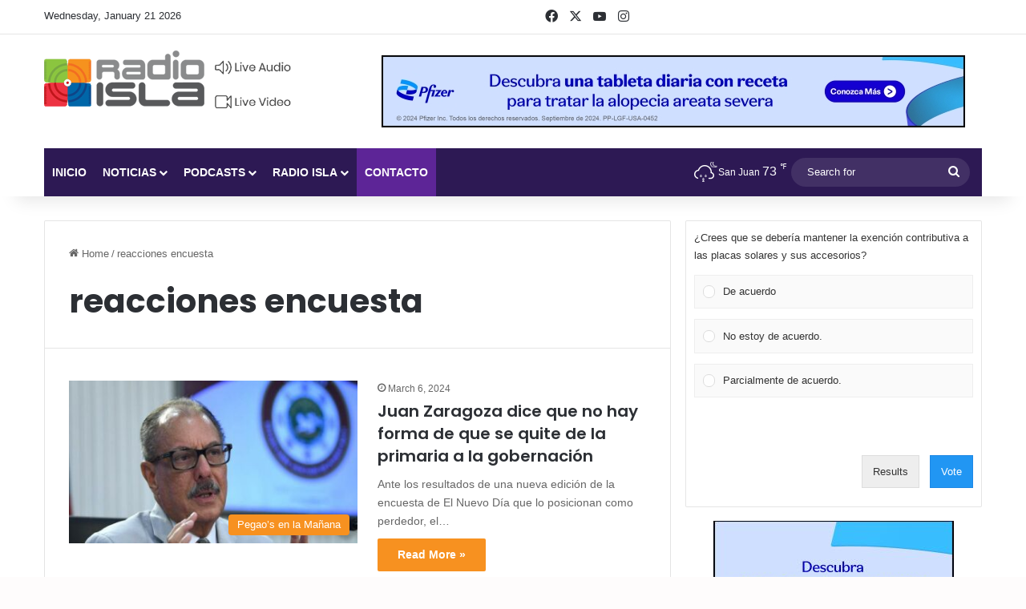

--- FILE ---
content_type: text/html; charset=utf-8
request_url: https://www.google.com/recaptcha/api2/anchor?ar=1&k=6LfREp8UAAAAAOwscYLIeGFB5ybii0m6QmII1kPx&co=aHR0cHM6Ly9yYWRpb2lzbGEudHY6NDQz&hl=en&v=PoyoqOPhxBO7pBk68S4YbpHZ&size=invisible&anchor-ms=20000&execute-ms=30000&cb=7x8u45xzpna2
body_size: 48818
content:
<!DOCTYPE HTML><html dir="ltr" lang="en"><head><meta http-equiv="Content-Type" content="text/html; charset=UTF-8">
<meta http-equiv="X-UA-Compatible" content="IE=edge">
<title>reCAPTCHA</title>
<style type="text/css">
/* cyrillic-ext */
@font-face {
  font-family: 'Roboto';
  font-style: normal;
  font-weight: 400;
  font-stretch: 100%;
  src: url(//fonts.gstatic.com/s/roboto/v48/KFO7CnqEu92Fr1ME7kSn66aGLdTylUAMa3GUBHMdazTgWw.woff2) format('woff2');
  unicode-range: U+0460-052F, U+1C80-1C8A, U+20B4, U+2DE0-2DFF, U+A640-A69F, U+FE2E-FE2F;
}
/* cyrillic */
@font-face {
  font-family: 'Roboto';
  font-style: normal;
  font-weight: 400;
  font-stretch: 100%;
  src: url(//fonts.gstatic.com/s/roboto/v48/KFO7CnqEu92Fr1ME7kSn66aGLdTylUAMa3iUBHMdazTgWw.woff2) format('woff2');
  unicode-range: U+0301, U+0400-045F, U+0490-0491, U+04B0-04B1, U+2116;
}
/* greek-ext */
@font-face {
  font-family: 'Roboto';
  font-style: normal;
  font-weight: 400;
  font-stretch: 100%;
  src: url(//fonts.gstatic.com/s/roboto/v48/KFO7CnqEu92Fr1ME7kSn66aGLdTylUAMa3CUBHMdazTgWw.woff2) format('woff2');
  unicode-range: U+1F00-1FFF;
}
/* greek */
@font-face {
  font-family: 'Roboto';
  font-style: normal;
  font-weight: 400;
  font-stretch: 100%;
  src: url(//fonts.gstatic.com/s/roboto/v48/KFO7CnqEu92Fr1ME7kSn66aGLdTylUAMa3-UBHMdazTgWw.woff2) format('woff2');
  unicode-range: U+0370-0377, U+037A-037F, U+0384-038A, U+038C, U+038E-03A1, U+03A3-03FF;
}
/* math */
@font-face {
  font-family: 'Roboto';
  font-style: normal;
  font-weight: 400;
  font-stretch: 100%;
  src: url(//fonts.gstatic.com/s/roboto/v48/KFO7CnqEu92Fr1ME7kSn66aGLdTylUAMawCUBHMdazTgWw.woff2) format('woff2');
  unicode-range: U+0302-0303, U+0305, U+0307-0308, U+0310, U+0312, U+0315, U+031A, U+0326-0327, U+032C, U+032F-0330, U+0332-0333, U+0338, U+033A, U+0346, U+034D, U+0391-03A1, U+03A3-03A9, U+03B1-03C9, U+03D1, U+03D5-03D6, U+03F0-03F1, U+03F4-03F5, U+2016-2017, U+2034-2038, U+203C, U+2040, U+2043, U+2047, U+2050, U+2057, U+205F, U+2070-2071, U+2074-208E, U+2090-209C, U+20D0-20DC, U+20E1, U+20E5-20EF, U+2100-2112, U+2114-2115, U+2117-2121, U+2123-214F, U+2190, U+2192, U+2194-21AE, U+21B0-21E5, U+21F1-21F2, U+21F4-2211, U+2213-2214, U+2216-22FF, U+2308-230B, U+2310, U+2319, U+231C-2321, U+2336-237A, U+237C, U+2395, U+239B-23B7, U+23D0, U+23DC-23E1, U+2474-2475, U+25AF, U+25B3, U+25B7, U+25BD, U+25C1, U+25CA, U+25CC, U+25FB, U+266D-266F, U+27C0-27FF, U+2900-2AFF, U+2B0E-2B11, U+2B30-2B4C, U+2BFE, U+3030, U+FF5B, U+FF5D, U+1D400-1D7FF, U+1EE00-1EEFF;
}
/* symbols */
@font-face {
  font-family: 'Roboto';
  font-style: normal;
  font-weight: 400;
  font-stretch: 100%;
  src: url(//fonts.gstatic.com/s/roboto/v48/KFO7CnqEu92Fr1ME7kSn66aGLdTylUAMaxKUBHMdazTgWw.woff2) format('woff2');
  unicode-range: U+0001-000C, U+000E-001F, U+007F-009F, U+20DD-20E0, U+20E2-20E4, U+2150-218F, U+2190, U+2192, U+2194-2199, U+21AF, U+21E6-21F0, U+21F3, U+2218-2219, U+2299, U+22C4-22C6, U+2300-243F, U+2440-244A, U+2460-24FF, U+25A0-27BF, U+2800-28FF, U+2921-2922, U+2981, U+29BF, U+29EB, U+2B00-2BFF, U+4DC0-4DFF, U+FFF9-FFFB, U+10140-1018E, U+10190-1019C, U+101A0, U+101D0-101FD, U+102E0-102FB, U+10E60-10E7E, U+1D2C0-1D2D3, U+1D2E0-1D37F, U+1F000-1F0FF, U+1F100-1F1AD, U+1F1E6-1F1FF, U+1F30D-1F30F, U+1F315, U+1F31C, U+1F31E, U+1F320-1F32C, U+1F336, U+1F378, U+1F37D, U+1F382, U+1F393-1F39F, U+1F3A7-1F3A8, U+1F3AC-1F3AF, U+1F3C2, U+1F3C4-1F3C6, U+1F3CA-1F3CE, U+1F3D4-1F3E0, U+1F3ED, U+1F3F1-1F3F3, U+1F3F5-1F3F7, U+1F408, U+1F415, U+1F41F, U+1F426, U+1F43F, U+1F441-1F442, U+1F444, U+1F446-1F449, U+1F44C-1F44E, U+1F453, U+1F46A, U+1F47D, U+1F4A3, U+1F4B0, U+1F4B3, U+1F4B9, U+1F4BB, U+1F4BF, U+1F4C8-1F4CB, U+1F4D6, U+1F4DA, U+1F4DF, U+1F4E3-1F4E6, U+1F4EA-1F4ED, U+1F4F7, U+1F4F9-1F4FB, U+1F4FD-1F4FE, U+1F503, U+1F507-1F50B, U+1F50D, U+1F512-1F513, U+1F53E-1F54A, U+1F54F-1F5FA, U+1F610, U+1F650-1F67F, U+1F687, U+1F68D, U+1F691, U+1F694, U+1F698, U+1F6AD, U+1F6B2, U+1F6B9-1F6BA, U+1F6BC, U+1F6C6-1F6CF, U+1F6D3-1F6D7, U+1F6E0-1F6EA, U+1F6F0-1F6F3, U+1F6F7-1F6FC, U+1F700-1F7FF, U+1F800-1F80B, U+1F810-1F847, U+1F850-1F859, U+1F860-1F887, U+1F890-1F8AD, U+1F8B0-1F8BB, U+1F8C0-1F8C1, U+1F900-1F90B, U+1F93B, U+1F946, U+1F984, U+1F996, U+1F9E9, U+1FA00-1FA6F, U+1FA70-1FA7C, U+1FA80-1FA89, U+1FA8F-1FAC6, U+1FACE-1FADC, U+1FADF-1FAE9, U+1FAF0-1FAF8, U+1FB00-1FBFF;
}
/* vietnamese */
@font-face {
  font-family: 'Roboto';
  font-style: normal;
  font-weight: 400;
  font-stretch: 100%;
  src: url(//fonts.gstatic.com/s/roboto/v48/KFO7CnqEu92Fr1ME7kSn66aGLdTylUAMa3OUBHMdazTgWw.woff2) format('woff2');
  unicode-range: U+0102-0103, U+0110-0111, U+0128-0129, U+0168-0169, U+01A0-01A1, U+01AF-01B0, U+0300-0301, U+0303-0304, U+0308-0309, U+0323, U+0329, U+1EA0-1EF9, U+20AB;
}
/* latin-ext */
@font-face {
  font-family: 'Roboto';
  font-style: normal;
  font-weight: 400;
  font-stretch: 100%;
  src: url(//fonts.gstatic.com/s/roboto/v48/KFO7CnqEu92Fr1ME7kSn66aGLdTylUAMa3KUBHMdazTgWw.woff2) format('woff2');
  unicode-range: U+0100-02BA, U+02BD-02C5, U+02C7-02CC, U+02CE-02D7, U+02DD-02FF, U+0304, U+0308, U+0329, U+1D00-1DBF, U+1E00-1E9F, U+1EF2-1EFF, U+2020, U+20A0-20AB, U+20AD-20C0, U+2113, U+2C60-2C7F, U+A720-A7FF;
}
/* latin */
@font-face {
  font-family: 'Roboto';
  font-style: normal;
  font-weight: 400;
  font-stretch: 100%;
  src: url(//fonts.gstatic.com/s/roboto/v48/KFO7CnqEu92Fr1ME7kSn66aGLdTylUAMa3yUBHMdazQ.woff2) format('woff2');
  unicode-range: U+0000-00FF, U+0131, U+0152-0153, U+02BB-02BC, U+02C6, U+02DA, U+02DC, U+0304, U+0308, U+0329, U+2000-206F, U+20AC, U+2122, U+2191, U+2193, U+2212, U+2215, U+FEFF, U+FFFD;
}
/* cyrillic-ext */
@font-face {
  font-family: 'Roboto';
  font-style: normal;
  font-weight: 500;
  font-stretch: 100%;
  src: url(//fonts.gstatic.com/s/roboto/v48/KFO7CnqEu92Fr1ME7kSn66aGLdTylUAMa3GUBHMdazTgWw.woff2) format('woff2');
  unicode-range: U+0460-052F, U+1C80-1C8A, U+20B4, U+2DE0-2DFF, U+A640-A69F, U+FE2E-FE2F;
}
/* cyrillic */
@font-face {
  font-family: 'Roboto';
  font-style: normal;
  font-weight: 500;
  font-stretch: 100%;
  src: url(//fonts.gstatic.com/s/roboto/v48/KFO7CnqEu92Fr1ME7kSn66aGLdTylUAMa3iUBHMdazTgWw.woff2) format('woff2');
  unicode-range: U+0301, U+0400-045F, U+0490-0491, U+04B0-04B1, U+2116;
}
/* greek-ext */
@font-face {
  font-family: 'Roboto';
  font-style: normal;
  font-weight: 500;
  font-stretch: 100%;
  src: url(//fonts.gstatic.com/s/roboto/v48/KFO7CnqEu92Fr1ME7kSn66aGLdTylUAMa3CUBHMdazTgWw.woff2) format('woff2');
  unicode-range: U+1F00-1FFF;
}
/* greek */
@font-face {
  font-family: 'Roboto';
  font-style: normal;
  font-weight: 500;
  font-stretch: 100%;
  src: url(//fonts.gstatic.com/s/roboto/v48/KFO7CnqEu92Fr1ME7kSn66aGLdTylUAMa3-UBHMdazTgWw.woff2) format('woff2');
  unicode-range: U+0370-0377, U+037A-037F, U+0384-038A, U+038C, U+038E-03A1, U+03A3-03FF;
}
/* math */
@font-face {
  font-family: 'Roboto';
  font-style: normal;
  font-weight: 500;
  font-stretch: 100%;
  src: url(//fonts.gstatic.com/s/roboto/v48/KFO7CnqEu92Fr1ME7kSn66aGLdTylUAMawCUBHMdazTgWw.woff2) format('woff2');
  unicode-range: U+0302-0303, U+0305, U+0307-0308, U+0310, U+0312, U+0315, U+031A, U+0326-0327, U+032C, U+032F-0330, U+0332-0333, U+0338, U+033A, U+0346, U+034D, U+0391-03A1, U+03A3-03A9, U+03B1-03C9, U+03D1, U+03D5-03D6, U+03F0-03F1, U+03F4-03F5, U+2016-2017, U+2034-2038, U+203C, U+2040, U+2043, U+2047, U+2050, U+2057, U+205F, U+2070-2071, U+2074-208E, U+2090-209C, U+20D0-20DC, U+20E1, U+20E5-20EF, U+2100-2112, U+2114-2115, U+2117-2121, U+2123-214F, U+2190, U+2192, U+2194-21AE, U+21B0-21E5, U+21F1-21F2, U+21F4-2211, U+2213-2214, U+2216-22FF, U+2308-230B, U+2310, U+2319, U+231C-2321, U+2336-237A, U+237C, U+2395, U+239B-23B7, U+23D0, U+23DC-23E1, U+2474-2475, U+25AF, U+25B3, U+25B7, U+25BD, U+25C1, U+25CA, U+25CC, U+25FB, U+266D-266F, U+27C0-27FF, U+2900-2AFF, U+2B0E-2B11, U+2B30-2B4C, U+2BFE, U+3030, U+FF5B, U+FF5D, U+1D400-1D7FF, U+1EE00-1EEFF;
}
/* symbols */
@font-face {
  font-family: 'Roboto';
  font-style: normal;
  font-weight: 500;
  font-stretch: 100%;
  src: url(//fonts.gstatic.com/s/roboto/v48/KFO7CnqEu92Fr1ME7kSn66aGLdTylUAMaxKUBHMdazTgWw.woff2) format('woff2');
  unicode-range: U+0001-000C, U+000E-001F, U+007F-009F, U+20DD-20E0, U+20E2-20E4, U+2150-218F, U+2190, U+2192, U+2194-2199, U+21AF, U+21E6-21F0, U+21F3, U+2218-2219, U+2299, U+22C4-22C6, U+2300-243F, U+2440-244A, U+2460-24FF, U+25A0-27BF, U+2800-28FF, U+2921-2922, U+2981, U+29BF, U+29EB, U+2B00-2BFF, U+4DC0-4DFF, U+FFF9-FFFB, U+10140-1018E, U+10190-1019C, U+101A0, U+101D0-101FD, U+102E0-102FB, U+10E60-10E7E, U+1D2C0-1D2D3, U+1D2E0-1D37F, U+1F000-1F0FF, U+1F100-1F1AD, U+1F1E6-1F1FF, U+1F30D-1F30F, U+1F315, U+1F31C, U+1F31E, U+1F320-1F32C, U+1F336, U+1F378, U+1F37D, U+1F382, U+1F393-1F39F, U+1F3A7-1F3A8, U+1F3AC-1F3AF, U+1F3C2, U+1F3C4-1F3C6, U+1F3CA-1F3CE, U+1F3D4-1F3E0, U+1F3ED, U+1F3F1-1F3F3, U+1F3F5-1F3F7, U+1F408, U+1F415, U+1F41F, U+1F426, U+1F43F, U+1F441-1F442, U+1F444, U+1F446-1F449, U+1F44C-1F44E, U+1F453, U+1F46A, U+1F47D, U+1F4A3, U+1F4B0, U+1F4B3, U+1F4B9, U+1F4BB, U+1F4BF, U+1F4C8-1F4CB, U+1F4D6, U+1F4DA, U+1F4DF, U+1F4E3-1F4E6, U+1F4EA-1F4ED, U+1F4F7, U+1F4F9-1F4FB, U+1F4FD-1F4FE, U+1F503, U+1F507-1F50B, U+1F50D, U+1F512-1F513, U+1F53E-1F54A, U+1F54F-1F5FA, U+1F610, U+1F650-1F67F, U+1F687, U+1F68D, U+1F691, U+1F694, U+1F698, U+1F6AD, U+1F6B2, U+1F6B9-1F6BA, U+1F6BC, U+1F6C6-1F6CF, U+1F6D3-1F6D7, U+1F6E0-1F6EA, U+1F6F0-1F6F3, U+1F6F7-1F6FC, U+1F700-1F7FF, U+1F800-1F80B, U+1F810-1F847, U+1F850-1F859, U+1F860-1F887, U+1F890-1F8AD, U+1F8B0-1F8BB, U+1F8C0-1F8C1, U+1F900-1F90B, U+1F93B, U+1F946, U+1F984, U+1F996, U+1F9E9, U+1FA00-1FA6F, U+1FA70-1FA7C, U+1FA80-1FA89, U+1FA8F-1FAC6, U+1FACE-1FADC, U+1FADF-1FAE9, U+1FAF0-1FAF8, U+1FB00-1FBFF;
}
/* vietnamese */
@font-face {
  font-family: 'Roboto';
  font-style: normal;
  font-weight: 500;
  font-stretch: 100%;
  src: url(//fonts.gstatic.com/s/roboto/v48/KFO7CnqEu92Fr1ME7kSn66aGLdTylUAMa3OUBHMdazTgWw.woff2) format('woff2');
  unicode-range: U+0102-0103, U+0110-0111, U+0128-0129, U+0168-0169, U+01A0-01A1, U+01AF-01B0, U+0300-0301, U+0303-0304, U+0308-0309, U+0323, U+0329, U+1EA0-1EF9, U+20AB;
}
/* latin-ext */
@font-face {
  font-family: 'Roboto';
  font-style: normal;
  font-weight: 500;
  font-stretch: 100%;
  src: url(//fonts.gstatic.com/s/roboto/v48/KFO7CnqEu92Fr1ME7kSn66aGLdTylUAMa3KUBHMdazTgWw.woff2) format('woff2');
  unicode-range: U+0100-02BA, U+02BD-02C5, U+02C7-02CC, U+02CE-02D7, U+02DD-02FF, U+0304, U+0308, U+0329, U+1D00-1DBF, U+1E00-1E9F, U+1EF2-1EFF, U+2020, U+20A0-20AB, U+20AD-20C0, U+2113, U+2C60-2C7F, U+A720-A7FF;
}
/* latin */
@font-face {
  font-family: 'Roboto';
  font-style: normal;
  font-weight: 500;
  font-stretch: 100%;
  src: url(//fonts.gstatic.com/s/roboto/v48/KFO7CnqEu92Fr1ME7kSn66aGLdTylUAMa3yUBHMdazQ.woff2) format('woff2');
  unicode-range: U+0000-00FF, U+0131, U+0152-0153, U+02BB-02BC, U+02C6, U+02DA, U+02DC, U+0304, U+0308, U+0329, U+2000-206F, U+20AC, U+2122, U+2191, U+2193, U+2212, U+2215, U+FEFF, U+FFFD;
}
/* cyrillic-ext */
@font-face {
  font-family: 'Roboto';
  font-style: normal;
  font-weight: 900;
  font-stretch: 100%;
  src: url(//fonts.gstatic.com/s/roboto/v48/KFO7CnqEu92Fr1ME7kSn66aGLdTylUAMa3GUBHMdazTgWw.woff2) format('woff2');
  unicode-range: U+0460-052F, U+1C80-1C8A, U+20B4, U+2DE0-2DFF, U+A640-A69F, U+FE2E-FE2F;
}
/* cyrillic */
@font-face {
  font-family: 'Roboto';
  font-style: normal;
  font-weight: 900;
  font-stretch: 100%;
  src: url(//fonts.gstatic.com/s/roboto/v48/KFO7CnqEu92Fr1ME7kSn66aGLdTylUAMa3iUBHMdazTgWw.woff2) format('woff2');
  unicode-range: U+0301, U+0400-045F, U+0490-0491, U+04B0-04B1, U+2116;
}
/* greek-ext */
@font-face {
  font-family: 'Roboto';
  font-style: normal;
  font-weight: 900;
  font-stretch: 100%;
  src: url(//fonts.gstatic.com/s/roboto/v48/KFO7CnqEu92Fr1ME7kSn66aGLdTylUAMa3CUBHMdazTgWw.woff2) format('woff2');
  unicode-range: U+1F00-1FFF;
}
/* greek */
@font-face {
  font-family: 'Roboto';
  font-style: normal;
  font-weight: 900;
  font-stretch: 100%;
  src: url(//fonts.gstatic.com/s/roboto/v48/KFO7CnqEu92Fr1ME7kSn66aGLdTylUAMa3-UBHMdazTgWw.woff2) format('woff2');
  unicode-range: U+0370-0377, U+037A-037F, U+0384-038A, U+038C, U+038E-03A1, U+03A3-03FF;
}
/* math */
@font-face {
  font-family: 'Roboto';
  font-style: normal;
  font-weight: 900;
  font-stretch: 100%;
  src: url(//fonts.gstatic.com/s/roboto/v48/KFO7CnqEu92Fr1ME7kSn66aGLdTylUAMawCUBHMdazTgWw.woff2) format('woff2');
  unicode-range: U+0302-0303, U+0305, U+0307-0308, U+0310, U+0312, U+0315, U+031A, U+0326-0327, U+032C, U+032F-0330, U+0332-0333, U+0338, U+033A, U+0346, U+034D, U+0391-03A1, U+03A3-03A9, U+03B1-03C9, U+03D1, U+03D5-03D6, U+03F0-03F1, U+03F4-03F5, U+2016-2017, U+2034-2038, U+203C, U+2040, U+2043, U+2047, U+2050, U+2057, U+205F, U+2070-2071, U+2074-208E, U+2090-209C, U+20D0-20DC, U+20E1, U+20E5-20EF, U+2100-2112, U+2114-2115, U+2117-2121, U+2123-214F, U+2190, U+2192, U+2194-21AE, U+21B0-21E5, U+21F1-21F2, U+21F4-2211, U+2213-2214, U+2216-22FF, U+2308-230B, U+2310, U+2319, U+231C-2321, U+2336-237A, U+237C, U+2395, U+239B-23B7, U+23D0, U+23DC-23E1, U+2474-2475, U+25AF, U+25B3, U+25B7, U+25BD, U+25C1, U+25CA, U+25CC, U+25FB, U+266D-266F, U+27C0-27FF, U+2900-2AFF, U+2B0E-2B11, U+2B30-2B4C, U+2BFE, U+3030, U+FF5B, U+FF5D, U+1D400-1D7FF, U+1EE00-1EEFF;
}
/* symbols */
@font-face {
  font-family: 'Roboto';
  font-style: normal;
  font-weight: 900;
  font-stretch: 100%;
  src: url(//fonts.gstatic.com/s/roboto/v48/KFO7CnqEu92Fr1ME7kSn66aGLdTylUAMaxKUBHMdazTgWw.woff2) format('woff2');
  unicode-range: U+0001-000C, U+000E-001F, U+007F-009F, U+20DD-20E0, U+20E2-20E4, U+2150-218F, U+2190, U+2192, U+2194-2199, U+21AF, U+21E6-21F0, U+21F3, U+2218-2219, U+2299, U+22C4-22C6, U+2300-243F, U+2440-244A, U+2460-24FF, U+25A0-27BF, U+2800-28FF, U+2921-2922, U+2981, U+29BF, U+29EB, U+2B00-2BFF, U+4DC0-4DFF, U+FFF9-FFFB, U+10140-1018E, U+10190-1019C, U+101A0, U+101D0-101FD, U+102E0-102FB, U+10E60-10E7E, U+1D2C0-1D2D3, U+1D2E0-1D37F, U+1F000-1F0FF, U+1F100-1F1AD, U+1F1E6-1F1FF, U+1F30D-1F30F, U+1F315, U+1F31C, U+1F31E, U+1F320-1F32C, U+1F336, U+1F378, U+1F37D, U+1F382, U+1F393-1F39F, U+1F3A7-1F3A8, U+1F3AC-1F3AF, U+1F3C2, U+1F3C4-1F3C6, U+1F3CA-1F3CE, U+1F3D4-1F3E0, U+1F3ED, U+1F3F1-1F3F3, U+1F3F5-1F3F7, U+1F408, U+1F415, U+1F41F, U+1F426, U+1F43F, U+1F441-1F442, U+1F444, U+1F446-1F449, U+1F44C-1F44E, U+1F453, U+1F46A, U+1F47D, U+1F4A3, U+1F4B0, U+1F4B3, U+1F4B9, U+1F4BB, U+1F4BF, U+1F4C8-1F4CB, U+1F4D6, U+1F4DA, U+1F4DF, U+1F4E3-1F4E6, U+1F4EA-1F4ED, U+1F4F7, U+1F4F9-1F4FB, U+1F4FD-1F4FE, U+1F503, U+1F507-1F50B, U+1F50D, U+1F512-1F513, U+1F53E-1F54A, U+1F54F-1F5FA, U+1F610, U+1F650-1F67F, U+1F687, U+1F68D, U+1F691, U+1F694, U+1F698, U+1F6AD, U+1F6B2, U+1F6B9-1F6BA, U+1F6BC, U+1F6C6-1F6CF, U+1F6D3-1F6D7, U+1F6E0-1F6EA, U+1F6F0-1F6F3, U+1F6F7-1F6FC, U+1F700-1F7FF, U+1F800-1F80B, U+1F810-1F847, U+1F850-1F859, U+1F860-1F887, U+1F890-1F8AD, U+1F8B0-1F8BB, U+1F8C0-1F8C1, U+1F900-1F90B, U+1F93B, U+1F946, U+1F984, U+1F996, U+1F9E9, U+1FA00-1FA6F, U+1FA70-1FA7C, U+1FA80-1FA89, U+1FA8F-1FAC6, U+1FACE-1FADC, U+1FADF-1FAE9, U+1FAF0-1FAF8, U+1FB00-1FBFF;
}
/* vietnamese */
@font-face {
  font-family: 'Roboto';
  font-style: normal;
  font-weight: 900;
  font-stretch: 100%;
  src: url(//fonts.gstatic.com/s/roboto/v48/KFO7CnqEu92Fr1ME7kSn66aGLdTylUAMa3OUBHMdazTgWw.woff2) format('woff2');
  unicode-range: U+0102-0103, U+0110-0111, U+0128-0129, U+0168-0169, U+01A0-01A1, U+01AF-01B0, U+0300-0301, U+0303-0304, U+0308-0309, U+0323, U+0329, U+1EA0-1EF9, U+20AB;
}
/* latin-ext */
@font-face {
  font-family: 'Roboto';
  font-style: normal;
  font-weight: 900;
  font-stretch: 100%;
  src: url(//fonts.gstatic.com/s/roboto/v48/KFO7CnqEu92Fr1ME7kSn66aGLdTylUAMa3KUBHMdazTgWw.woff2) format('woff2');
  unicode-range: U+0100-02BA, U+02BD-02C5, U+02C7-02CC, U+02CE-02D7, U+02DD-02FF, U+0304, U+0308, U+0329, U+1D00-1DBF, U+1E00-1E9F, U+1EF2-1EFF, U+2020, U+20A0-20AB, U+20AD-20C0, U+2113, U+2C60-2C7F, U+A720-A7FF;
}
/* latin */
@font-face {
  font-family: 'Roboto';
  font-style: normal;
  font-weight: 900;
  font-stretch: 100%;
  src: url(//fonts.gstatic.com/s/roboto/v48/KFO7CnqEu92Fr1ME7kSn66aGLdTylUAMa3yUBHMdazQ.woff2) format('woff2');
  unicode-range: U+0000-00FF, U+0131, U+0152-0153, U+02BB-02BC, U+02C6, U+02DA, U+02DC, U+0304, U+0308, U+0329, U+2000-206F, U+20AC, U+2122, U+2191, U+2193, U+2212, U+2215, U+FEFF, U+FFFD;
}

</style>
<link rel="stylesheet" type="text/css" href="https://www.gstatic.com/recaptcha/releases/PoyoqOPhxBO7pBk68S4YbpHZ/styles__ltr.css">
<script nonce="kEL0No0gBN5OQLAPXwDAvQ" type="text/javascript">window['__recaptcha_api'] = 'https://www.google.com/recaptcha/api2/';</script>
<script type="text/javascript" src="https://www.gstatic.com/recaptcha/releases/PoyoqOPhxBO7pBk68S4YbpHZ/recaptcha__en.js" nonce="kEL0No0gBN5OQLAPXwDAvQ">
      
    </script></head>
<body><div id="rc-anchor-alert" class="rc-anchor-alert"></div>
<input type="hidden" id="recaptcha-token" value="[base64]">
<script type="text/javascript" nonce="kEL0No0gBN5OQLAPXwDAvQ">
      recaptcha.anchor.Main.init("[\x22ainput\x22,[\x22bgdata\x22,\x22\x22,\[base64]/[base64]/MjU1Ong/[base64]/[base64]/[base64]/[base64]/[base64]/[base64]/[base64]/[base64]/[base64]/[base64]/[base64]/[base64]/[base64]/[base64]/[base64]\\u003d\x22,\[base64]\x22,\x22N8KLwr0kw7Uowpk5W8KzcjlKwr3DmMKxw5nCkFHDvMK3wpI6w5gHY30KwpoFNGV+RMKBwpHDoirCpMO4CsO3wpx3wpPDpQJKwo/DosKQwpJ7E8OITcKlwoZzw4DDs8KsGcKsHAgew4AMwpXCh8OlBsOKwofCicKcwpvCmwY3EsKGw4g4fzpnwpvCsw3Dth7Cv8KnWHfCqjrCncKDMCledSQfcMKxw5ZhwrVDKBPDsUtvw5XChgR0wrDCtj/[base64]/Cs8O1AcKSRcKqw5YBQ8OMw4XDt8O0w7FocsKfw4PDpRhoYMKHwqDCmmHCmsKQWVpOZ8ORI8KUw4t7C8KzwpojZ0Aiw7smwq07w4/[base64]/DMO2R8ObeC1vPT90wok6B8KabcK3V8OgwpvDksOqw6Ekwq/Crggyw7kmw4XCncK/TMKXHH4GwpjCtSoSZUF4YBIww49qdMOnw6nDoyfDlHLCql8oDMO/O8KBw63DuMKpVi7DtcKKUlzDucOPFMOzND4/GcOAwpDDosKOwoDCvnDDucOHDcKHw4bDmsKpb8K/McK2w6VaE3MWw77CoEHCq8O8aVbDnWzCtX49w4nDui1BBcKvwozCo1nCiQ5rw7s7wrPCh2jCkwLDhWvDlsKOBsOVw49RfsOyE0jDtMOnw7/DrHguBsOQworDlUjCjn1LOcKHYkzDusKJfDDCrSzDiMKeK8O6wqRaNT3CuzbCnipLw6nDqEXDmMOqwrwQHw1xWgxLOB4DFcOkw4spc1LDl8OFw7DDssOTw6LDrl/[base64]/CrC/Co8OQZGZadsOAOsOEw5oXwoDCgsKDRUZmw4TCqHxRwokoDsOgXEkWeQ4JccKJw5/Dt8ORwr7CmsOcw5lVwqJUYArDucKyM27Crw93wqBTRcK1woDDgMKuw7TDtsOew7Y3wpsbw7/DrcKgKsOmwovDrXp5YlbCrMO4w5d8woowwr8lwrHCiyEJWjRrOG51W8OEDcOOfcK2wobCrMK6UcOww71uwqhBw5QYODXChEpCfxrCiirCj8Kmw5DCo1lXd8Oow6HCusK8YMOfwrHCvHRCw5XCrVUqw4FKFMKhJGrCjWRRRsKiDMK8LMKLw54iwq4adsOHw4/CkcOfbl3DnMKywojCrsKOw49vwps5e3g9wp7DjDkqN8K9dMK/[base64]/[base64]/[base64]/Dg8OYwqPCmikgXcOzc8K+QxhxWRDDqxbCp8KNwpXDliJDw6rDocKKX8KPD8OAc8KNwpfCqkTDrsOow6pDw6trwp/[base64]/Dsic0w7UXw4bCj8OlUWDDqmfCrXXDtRo4w7rCiULDsBTCtl7DvcKKwpbCuAMxLMOew5XDoRgVwoDDrTPCnwnDksKdT8KDTlHCgsO0w6vDtz3DmTYFwqVtwp7DgMKeDsKBfMOXWMOPwqtuw5BGwoZ9wopgw4HDtXvDl8K/[base64]/DmXzCrsKRw7PDssKCw4jDlwscVcOqZsKpBSrDvFzDu37DpsOlQzjCnThTwoUXw7DDv8K6BlYDwr8Ew4fDhWvDumPCpzXCosOuABnCj2kuZhsow7diw4/Cr8OxYjZ9w5wQRX0IT2MZPivDgMKpw6zDrnrDiRZoNxEewojDkGvDrifCr8K5BF/Dl8KpejnDvsKZNwA8DDV+G3dlIn7DvCsIwrtqwocwOMOoccKewqLDsTtQEcOXWXnCm8Kgwo3ChMOXwpHDgsKzw7XDsQLDrsOjEcK1wpBmw73ChlXDrlfDg2ogwoMWf8O/DCnDisKzw6MWAcKhAx/CuFAywqTCtsOIZsOywptuGMK5w6ZRJMKdw6kGLcOaDsO/f3tdwojDjzDDpMO4LcKqw6jCm8O5woRYw7rCtmbCosO1w4HCmFTDlsKQwq11w6TDqA8dw4xAGD7Dm8KBwrrCmQE5V8OPGcKhDDJaLR/DqsKfw4bDnMK0wrp9w5bDg8OlTj8Gwo/ClmDCjsKmwokhNcKswrPCrcKcdCPCtMKPW0TDnDMFwrzCuyg6w7FmwqwAw6olw4TDj8ODIsKzw4p+MxY0fMKtw5l2wrFNWQFZQzzClwvDtTBKw4zCnGB5MSA3w7hnw4XDuMOdEsKXw4/CkcKzA8OdFcOewolGw57Dkk18wqpHwrd1PsOtw5XCuMODREPDp8OswoJDMMOXwoHCiMKDK8OmwqxvZwjCkF8uwo/DkjLCisOSJsOdFh59w6fCgyAkw7N/Y8KGC2fDpsKMw5Ylw53CjcKZS8O+w7FGP8KcJMO5w6Ydw4AYw43DtMOiwrsLw7TCq8KhwoXDnMKcPcONwrcOC3NiSMK6cn7DvVLCvR/DmcKlaFMuw7lMw4wSw5XCqQtHwq/CkMO/[base64]/I3krwqvCgMOww6wuW8KMwoXCjzpkGMOnw5F3dsOuw6B5W8OdwoHDkzbCh8KREcO/[base64]/ClC44w4UcwoJMw73DhMKowrFcUSJKMDcKIn3Cn0jDqMOCwrJLwopIF8OgwppgAhBDw5wYw7DDhcKvwoZOInLDh8KSMsOEYMOmw5/Dm8OEExrCtgEBPMOGRcO9wofDuSV1DQ4cMcO9QsKbPcKOwqhSwo3CtcOSJwTCmsKXw5lAwpMUw6/CmUAJw64/Ti0Jw7bCjW4CJ0Ilw7HDmlcSRhHDjsKlbDbDqcKvw5A2w75jRcOTbxNHWMOIPUVfwrZ7wqYCw4TDkMOgwr4nai1Ew6sjPsOEwqHDgWU/fkd9w7o3VHzCpsOKw5hdwrIww5XCoMOqw7gpwox6wpvDt8Klwq7Cn2PDhsKNLAFqWV1Bw4x8wrd1QcOrw5nDjEcgBw3DhMKtwqFawr4AQMK1wqFDS2jDmS1WwoRpwrLCtijDhAdqw4HDmVvCthPCgsOUw4YONjcCw5xFFcKIeMKhw4/Cik7CsTnCrSjDtMKtw63CgsKkRsOHVsOqwqAww449SGZhXcOoKcO/wq4VSHBjAVU5V8KwNnRJVA/DnsKFwrUgwosCBBbDp8KaX8OaDsK/[base64]/[base64]/[base64]/UMO7w6IawpAXalXDmcOBbhp4LMKewpDCuwJ9w5U0CWMXcEvDtkzCksK9w5XDh8OMQwHDtsKXwpHDpsKWY3RCP2/[base64]/w6Z8w4/Cgyl8L343KsOLDiNwbMKMK3/DuDh4UFoiwp/ChMORw7/[base64]/ChMO/wqHCkXRDwpd5w6jDtsO6ZcKjw7/CpcK7VcOcMC5ww6ZYw44Dwr/DjTzCoMOyMjUgw6vDgsO6VCAOw77CpcOLwoMXwrvDg8KBw7HDsHd7RUXClws+worDhMO8QDPCu8OLa8OpH8O/[base64]/[base64]/b8K4wrtjNzXDkG0qBMKkW0jCo8KSw5cewoNuw7QGwqrDssKOw6vCsVnDnjVrGcOddFRnSWrDgUx7wqHCqQjCgMKKPSM/w7UZIEYaw7HCnMOyLGjDjkhrecOcJMKhIMKFRMOSwpt+wpDClAc+Y1rDknnDnkHCtl0UScK8w5dtH8OxGRsvwrvDmcKqHFx4c8OFBMKlworCjgfCqgcXGFZRwrPCmUPDkWzDo1AqHl8QwrbCoBDDv8OJw7UDw79VZFRtw5sXFXtSMMOMw6M+w4EhwrQGwo/DmMKLwovDmlzDnH7DpcKMXBlTQ0zCnMOOwofCkE7DmwNxYHPDksO7QcORw51GWsKMw5vDr8K0CMKfY8Ocwpcow5gfwqRkwpbCl3PCpGxLUMKBw5VVw4g3DwldwqAfwrjDqcKZw63Dm2FjY8KZw4HCh0Rlwq/DlsOpe8OQSnvCiQjDsCXCu8OXDnrDo8O+VMOCw55jfQcydiXDoMOZSBrDl0s0BDlFYXTCkm/Ds8KDN8ORB8K9XV/DrBbDkmTDqhEYw7sPbcOlG8OOwrLCqxQSVXDDvMKLCBYGw4p0wpoYw7kUGjAywpwlK0nCnjfCqU9/wpbCpsKDwr5Nw7nDsMOUZm8+d8KCK8Ocwr1OEsOkw5JeVnQYwrXDmHEYHcKFQMKXIMKUw5wcXcKGw6jCix0AIBtXeMO4J8KUw7gGBWvDtXQCdsO8wqDClxnCiGdVw5vCiCPCvMKjw7jCmg8yRnB4FcOfw7wQHcKMwo/[base64]/CnsOoZ8OCZ8KBaXPCs1jDpsOrwrXDvcOhZhvCpMKvfcKnwqTDvjnDu8K7T8KsMUlxMDU6E8KFwqTCk0nDo8OyCsO4w6TCphjDkMKQwrF/wp1tw5crIsKDCh3DtsKxw5vCs8OYw6o6w4Y+LTfCsXw9bsOQw7HDtUDDj8Oaa8OeRcKOw79Uw4jDsyHDvn12QMKyQcOvMRdyGcKSUsO7woQ8M8OYRUTDoMK2w6HDmsKwQEnDoE0ObMOFBWnDj8KJw6sjw7NFBRkJA8KUCcK3w7vCh8O/w7DDl8OYw43CjFzDhcKEw7tQNDrClmnCmcKgfMOEw4TDq38Cw4XDvzIXwprCv0/DoikcR8OtwqArw4Z3w63CksObw5TCk3BdYwbDqsOmIGVPdMOBw485EEnCusKYwqPCsDkTw7IUQRcCwroiw5rCp8KCwpcjwozCp8OLwqFwwpIew5BZI23DgThDZzRtw4wdWlE0IMKewqXDtyAqN1ADwqjCm8KkEwp3PUM/[base64]/CiUnDjsK6HMO/cMKrwptGOsOEY8OSw4x8w7/CkyAjwqMfRMKHwpbDn8O7GMORe8KyORvCmsKlGMOYw4k4wohwNXxCR8Kowp3DuX3Dmn/CjGrDgsOVw7R0wrB2wqjCkVBNClB5w7BiSBbCiFg8dCfDnzXCjWtTNw0KAA/[base64]/w6nDgMKhw7IZVcOJI2rDpjTDlcO1wqbDtX3CjBTDrMKjwrvDonbDij/ClyDCs8Kbw5vCjMOTFsOXw78+PMO9QMKPFMO8B8Kpw4MVwrtFw4zDi8KtwrthFMK3w4PDvj0ycsKLw7k5woIow4FHwqxvSsKLC8O2HsOWMBI/TRxyY33DkQfDnMOYKcODwq5ZXAk+ccKGw63CpmnDuFhNAsO8w7LCmcKCw5fDs8KFCsOxw5PDtgLCvcOowrTDu1kPJMKYwq9iwoM2w71BwqAbwr97wpgvJF9tOMKzRMKew5x1ZcKmwqzDscKbw7PDvMKEHMKxPRXDqcKBfTpeIcObbzTDtcO6ecOUHiF9CcOJD2AIwr/DhyYmT8KAwqAvw7jCmsK5worCqMKsw6vCjx3Ci3nCiMKxKQo/RSIMwoHCmULDv0fCrwvCiMK3w508wqp1w452djVQfjzDskA3woMcw4Jew7fDhijDkQDDo8K2DnNXw73CvsOkw4LCmCPCk8K9V8OEw7t4wqYOegxtYsKYwrLDh8O/wqrCqcKxJMO/YwnCmzZFwr/[base64]/DqsKzaMOMw53CpMKgwpxzXgU2w7pMVT/[base64]/CkRnClAwjwqHDqsOow5krw77DqDZow73Du8KoZ8OXHiUZCFJtw5DDrxbDuzNADgvDtcO5YcKow5QUw55hZMKYwpjDuyDDhUxww6w0L8OudsKSwp/CiV5gw7pgQxDCgsKdw7TDgx7Dq8OTwoAKw6UKFgzDlm1/Lm7CmHHDp8KIQcO8BcKlwrDCn8OjwoRaOsOvwpxyRRfDvcKeMFDCujNgcB3DtsOjwpTDj8Otw6NUwqbCnMK/w6d2w6dbw4A1w7HCin9Twrp2w4wJw6wOPMK4fsKDNcKcw7wCRMO5wrdnT8Krw4oXwoMVwrsVw7nCpMOuHsOKw4jCrT88wqFQw581SCIiw6DDg8KcwojDpwXCocKsOMKEw6UNNMOTwpR3QDPChMO9wq7CnDbCosKMCMKuw5jDjEbCu8KXw79twr/[base64]/DlUfDlUnDq1BudcODWU1gNcKYw5HCisKmR3rDuxvDujTCu8K4w6p0wpQ0ZsOfw7PDksOCw7AmwptUA8OMGBxmwrA1RG3Dq8Otf8Ocw7PCq2YMPAbDtwvDrcOIw4HCvsOSwp/DtSk7w5XDjHTClMONw7BIw7vDsidJCcKJKMKiwrrCh8OpclDCqVNawpfCo8OGwqkGw5nDti3CksK2AAVDCScrXg4RZ8KQw63CtGJ0acOew6QtJsK4M0rCo8Okw5/[base64]/Cjl/CjkvDv8KuFh8Pwolaw4EaNMK0QMKgHwN7FBPCjz/DoBvDoCrDp2TDqsKTwod3wpPDucKqDnzDvSvCicK8LDfCmW7DuMKow6s/PcKCJmMSw7HCqF/[base64]/Dh8Okw41eBxPCp8OBw4QXXWDDpMOjcwREwoU6YEJnMcO0w77DmcKiw7N3w4cGbSLCll5xBsKgw7JUQ8KKw5kbw6pTZsKVw6oLORwmw51Ia8K/w6g7wo7CusKgGlPCssKsfD5hw4UEw7xcdyjDr8OlPAfCqlo8Mm9sQi4+wrRAfGrDqD/Dv8KADQhVGsKWZsKCwqNxfwbDlCzCm3wuw7UWTX/Dh8OKwprDujnDhsOVZMO7w50IPAB4aj7DrztnwpnDqsOiBTvCo8KTPBdYLsOew7vDmcKtw7DCgCDCgsOBLUrCiMKJw6otwozDkT7CpcOGC8OHw4YrJXY6w5XCmBJQTBHDkyIKTwcww5gsw4PDpMOwwrsnKSQTFzUZwq/DgUzCjFQvKcK/Ii3Cg8OdMBbDgxnCsMOFWhIhJsOZw7zDrRkCw6rCusKOVMOOwqfDqMOkw5MawqXDt8O3HyHCpWFdwrfDrMOCw40FTD/Dh8OHccKew5QBV8O8w6fCssOGw6bCpsOcFMOjwpXDisKnSjAFDipEJismwosmbzhuAzsIU8KhG8Osb1jDsMKcIBQ/wqXDnjHDusKDHMOcKcOJw6fCtiENbSAOw7x8HMOEw7EjA8ORw73Ds1HDtAwnw7bDiERvw6p0ClFCw4bCt8OdHV/CqMKiOcOiScKxX8OOw4nDlXrDiMKXAsO/DGrDqjrCpMOKw5PCsQNGDsKLwpwqGlh1U3XChnATfcKbw6J4wpFYUkbChj/Cj2Qww4puwpHDncKQw5/DpcORfX4CwqlESMKWPgszBwnDlX9JNVVIwrACOl8UeF91W3NgPxwhw54nDQvCjcOjS8OrwrfDqBXDvMO4G8K8fXNhwp/DkcKCRD4Mwro2YsKaw63CpCDDlsKNfTfChsKWw6LDjsOhw556wrTCvMODF0gZw4TCmUDDigfCvklbUxw/Sw04worCh8Otw7Y+wrDCvsOlM2LDocK/RRbCtVjDqzPDswMIw48tw6LCnj9Bw6TClTxmN0rCogIKY0rDszhlw6rCpMO5KcOTwpXCl8KHGcKaGcKlw4pQw4xgwpbCpD/[base64]/e8OJZVdWLnYxSQLCqcOheMOXHsOaw5cPVMKzNMOLZcObT8KVwqTDogbDjR5sGzfCqcKadD/DocOvw4XCrMOLXm7DqsO3bTBwc33DgGhpwobCs8KKa8O6VsOywrrDsyfCrjQGw7zDmcOsfxHDonR5B1zDgxkoNDcTHG3CvnIWwrgewokhUwNCwrFCacKrZcKkN8OOwq/Ch8KEwo3ChH7CsB5vw51Rw5MBBAHChU7Ch2srNsOCwr4vfl/CncOQI8KcHsKLT8KeFMOmwoPDo2PCrF/DnlV0P8KMacOEO8Ocw41oHTVew5h/NhZiQMO1ZB8fBMKKYV0pw63Cmg8uIBJAHsOswp0AZmzCpMO3LsOlwrLDlDFXdsOBw7oSX8OYMj56woJKQRTDmcOcRMO0woHCklfDpAoGw6Z0XMKWwrLCnk9UXcOAwo5NCMOTwosCw6fCicOdECfCkMO8XU/[base64]/wp1hw4prMQXClyUcDcOzFRM0URbCgcKywrjDvl3DrcOQw6F4FsKpLsKAwo0Kw7/DqsKfc8KVw48Pw4g+w7hkd3bDhh1Zwowswow/wq3DlsObLcOuwr3DtzE/w4Q4QMOaYGPCm1dqw6I1OmtLw4jDrnMLXcKrSsO4e8K1JcOWZATCji/DgMOmP8K8IBHCo0jChsKsHcOswqRfecOSDsKjw7fDo8KjwpgNPMKTwqHDiSLDgcOHwoHCjcK1PBEvbiDDq1DDsgsWDcKXAzTDq8Kswq4eNQEjw4fCpcKrJRXCnmVRw4XCohdKVsOve8Oaw6BkwpRbYEwPw43CggXCncK/XWhXZRs5fT3CkMOPCGXDuRvDmkMST8Ktw43CgcKbWypKwr1MwqnChQViZGLDqEodw55Lw647amxiP8KrwrXDusKfwqNRwqfDoMOIF37CpMK4wrsbw4fCq2vDncOHBxjCgcKUw65Tw7tDw47CscK+wpoQw6/[base64]/[base64]/DhiPCscKfHRYrwo0Fwq/Dr8KZw7XCv8OMwrtYwpbDoMK7w4rDpcKIwr3DiR/CqUITeRgwwrXCgsKfw70abWsTWQPDmSIAGMOvw5olwofDqsKHw7PDvsO6w4s1w7IrA8OTwo4Bw61lIcOxwpzCmXHChMOcw4vDi8OCHsKSV8OswptbfcOoXMOLSWTCj8Kmw63DpTXCssKIwqgUwr/CkMKawrbCsFJSwpPDjcObOMOWRcOXBcO6GMOiw41twoHCosOsw4TCosOmw7XCmsOrZcKJw7ktw5paQcKXwq8NwqnDjxgjRlVNw5hwwqZ+Lih5ZcOgwqHCj8KFw5LCrTfDpyQ6KcO+W8OfScOcw5/CrcOxcTvDm0NbITXDl8OgG8KsOHwvdsOrB3DDkcOZLcKSwpPCgMOOEcKow4LDqX7DjALCumfCrMOTwo3DsMKyJGUwDHZSNTnCtsOiw4PCjMKkwqbDmcOVYcOzMS51D10MwpI7V8O6KRHDh8KGwptvw6vDh10Twq3Co8K3wovCpD7DisKhw4fDv8OpwpZ/wohjasKawpPDj8OlI8OKHsOPwp/CucOSO1XCuhLDtlTCvsOSw79QB0pbCsOqwrsWJcKcwrTChcO/YjTCpsOOU8OUwobCvcK9SMK8GRIBGQbDksOqZ8KDYUBLw73DliFdGMOYERdqwp/DhcO0ZXPCgcK/w7ZROsKrQMOCwqRvw75LTcODwp4dHERoNB9+QE/CicKyKsKGNnrDjsKyccKKZFlew4HCosOWVsKAXwzDtcOzw7MyE8K/w6txw4cbfRFBF8OmJGjCojrCuMO3H8OfeTDCo8Ocwohgw4QdwqvDrcOcwpfDuXMYw68mwqtmUMKDBMOIbx8mB8Kww4fCrSZJdlzDu8OEbC9bAMKSUxMRwrRWS3zDt8KPI8KdeyLDrlTCi01ZGcOgwplCeVQIJ3rDl8O9TU/[base64]/[base64]/CkFnCly3DliHCgXnCnjk7Q8KQV8KZwoDDhsKjwq7DgR3DjH7Co0rCgcKgw6gCYlfDlBTCujnCkMKSMMOGw6NVwpUNZ8OAen9gwpt7Q1RLw7HCm8O6A8KuBQLDuWPCosOMwrPCinVrwrHDiFnDm3YoHC/DqWclfRnCqMO7DsODw50Lw5ofw7QbRhtkI0bCpMKRw6vCvEJdw7HCrSLDgibDv8Ksw7wvKXYlWcKfw5/DvMKEQ8Oqw6BFwrARw7RmMcKpwqlLw4MUw4FhDMOJCAdPRcOqw6o9wr7CqcO2w6Myw67DpFXDrwLClsOmLltZL8OJbsKuPGUew5BtwoMAw4w5w60eworCvnfDgMO/O8ONw5tqw6TDp8OudMKOw6HDoit/SS3DpjLCmcKAHcKFOcOjFRhmw4wZw6rDrF8nwqDDvj1uScOgTUnCt8OgGsKOZWdTBcOGw5lPw7w9w7rChk3DtCtdw7cYSVvChsOzw7bDrcKawogsNgEBw6Newp3Dp8OTw6wEwq46w5PCu0ckwrN/[base64]/CncKpw5HClFETw77DvcOECQnCmsOEw7vDiMKjwovCqm/CuMK1DcOoD8KZwqnCrcKaw7bChsO2w7LCgcKWwoZ2Vg8fwpbDum3ChR9kScKkfcK5wrzCt8OIw5ozwofCuMKiw5gafChDFwtRwr9Uwp3DksOoSsKxMi/CuMKKwoDDlMOlJ8OgXsOdRMKzesK9Q1HDsB/CgDDDkFPCvMOoNQnClX3DlMKlw7wrwpLDlQZdwq/DqsO6QsKFYAFwU0kww79mVMKbwobDj3l9HsKHwoI0w5EbFzbCrXNDMUQDGHHCiHtHaBTCizbDu3R6w4TDn0d3w4vDtcK6bmdtwpfCrMKzw5Npw496w5xQd8Ohw6bCjDXDnVXCjHtZw6bDs1DDksK/wrYUwr8tYsKfwrPCtsOjwp80w6Q/w7PDti7CsT5kRzHCosOrw57CkcKaM8KZw67DvWfDn8OGbsKfOmIhw5DCm8OVG0khT8K3Wysywqg5wrglwqcSfMOWOHzCi8K9w5Y6VcK/QRdjw60Pw4TCuSMeIMKjM3fDssKmbwXDhMO9NxlTwqRrw6MBTsKsw7XCvsK3D8OZdjAOw7PDhMO/w7QMKsKSwp8hw4bDqDN3WsKBWBzDksKrUTDDi07Cs0vDvMOowrnCrMOuPjrDlcKoABUew4gqEX4ow6dcWjjCpDDDhGJzBMOVW8Krw73Dn13Dv8KMw53DlwTDvHLDtQbDocKVw5VIw4wwBwAzfMKSwq/Cny7CusKWwqPCsDxMNRNfGmXDiRBzwpzDtHdTwplzdAfCgsK6wrvDkMKkSSbCv1bCvsKbTsOtPmYsw77DqcOSw5zCsXEtIMKuKMOYwp3Cu2zCqiDDjm/Cg2PCtAtiXsK7aQYkEyxtwpJCdcKKw4ogSMKkXTA4bGTDvQjCjMKfKAfCqVUcGsKsDU3DjMOcb0bDoMOPC8OnCR0sw4/Dr8O/dxfCl8OrV23Ch0Ynwrt2wqFhwrQ8woAxwr84a1TDk2vDoMKJJQIOGDzCpsK3w6cyKUzDrcK/YAbCkRnCh8KJacKbCcK3GsOlw5BMwrnDk3/Clx7DmD88wrDCjcKbTA5Ow6J1asOhYcOgw5tRNcOCNxxLbUtlwosvMyvDli3CosOGKFTCocOZwp/DiMKKBRYkwoHCtsO2w73Ct33CpiUCSjNwZMKIIcO3M8OLbMKqwpY9wp3CjcK3DsKhYyXDsWgBwrwRbsKsw4bDlsODwpcIwrN7GGzCmWTCnmDDiXTChg9jwqslJAETHnpOw5A4RMKiw4rDq2XCn8OFFGjDoC/CpgHCt05XPQUBaQ8Dw5YkA8Kef8OGw6p7dCzCpsOtw6XCkh3DqcOxEh0UMWrDkcKBwrVPw7INwrrDs0FjS8K/[base64]/[base64]/Dm3jDqypUwqB4BjfDlMKPwoJxTMOIw7vDn0DCh1LDhjFLRsObXMOCcsOvKyAjFldlwpURwr/DpSEsHcO0wpHDoMK9wpoSTMONN8KSw6Uzw5A6U8KAwqHDmzvDoRHCg8OhRwvCn8KSFcKCwozCqVUUBWPDjSDCpMOvw6J9I8O1DsK1wrVkw58BNk/[base64]/w5xpNCUywqXDhsOlUDHDnhE3wofCnjV1AcKIw5LDm8Oyw6xnwphEbMO6dW3CsTrDpHUVKMOewqMjw47DtwJCw44wEsKVw6LDvcKGIjXCuilbwpnCqF5PwrNrSkfDiw7CpsKhw4HCtmHChjLDqw1fdcK8wp/[base64]/[base64]/[base64]/DqcKEwo/CqhM3w6jDvMKRw70qPMOgwq3Dr0/Dim7DrkMNw7HDl0XDpV0yR8OdIMK9wrTDgQPDi2XCnsKZwrx4wrZZBsKlw4UYwqV+V8KIw71TPsOWWQNQFcOjXMOHcRocwoQ9wr/DvsOqwpQ9wpzCnBnDk0RSXxrCpBXDvsKCwrZkwrvCg2XCoC85w4DCvcOHw5bDqhcbwobCuXPCqcKuH8Kbw7PDmsKzwpnDqnQ6wqpTwpvChMOIO8K/w63CnDpsVgZvTcOqwpNuZXQ3woZHNMKTw6PDr8OdISfDq8OPYMKOVcK1M2sUw5PCmsK8RSrCuMKrLB/DgcOjW8OJwpIES2bDmMKZwrjCjsOFQMO1w4kgw7xBDjFBMXFbw4bCmsKTc2JzRMOtw77DiMKxw7w6woLCoW1lBcOrw4RtcUfCqsK/w5rCmHPDsCXDq8K+w5VpUQNTw4M1w63Ds8KcwopCwpLDsH0zwrzCs8KNLEkpw45iw60Yw5IQwo0XK8Oxw7dsdG4ZJxXCqVgeR3sHwpPCjWNVCFjCnzPDpcK/CsOjQUzCpWtwNcO3wrnChBkrw5/[base64]/PCxfw51SwpHCk0zCkUHDs2XCvMO6w44pw6xfwqXCrsOmRsOSWCHCkMKhwrQrw7RMw6d5w45jw6kSwqdqw5kHL3hVw4V9Ak02TC7CiUILw4DDmsOmwrjDhMK8a8ObK8OVw5xiwp9+MU3DlCM7HSkywqbDl1ZBw7rDlsOuw7saRnwHw4/CrcOgfDXCmcOGJcK6IjnDjG4YPhDDusO7cHEvScKbCUfDkcKAO8KLWS3DvGssw5LDocOLO8OOw5TDpDDCqMKCZGLCompXw5RQwohMwoV3f8OuNUMFfmMcw74sHjHDucKwScOBw7/DusKSwpxaMSnDjlrDj1R/cifDhsOsFMKEwoQcUcKYM8KgWcKyw4cEcQUvbFnCo8KPw7Mowp3Cn8KLwo9wwo5Vw7xpJMK3w4NvU8Kew7QbBDLDqD9LdhTClFXClAx8w7/[base64]/EG3Dh3R0w4zCr2fDo8KnLAQlw6TCmXlawo3Cpx11bHnDhjTChRnCscOwwrXDjMOQaXXDiwTDksOnDSpow5rCgmt/wpA8UcKbFcOuWzMgwoBeI8KIAnM9wrgkwpnDo8KSGsOiICbCvhbCj1LDrG3CgsOPw6vDusKGwpJhG8KGfgtfan8vEgvCsnDChmvCuVLDiGIiK8KgOMKxwqXChTrCuFrClMKFZjbClcO0DcO+w4nCmMK+bMK6GMOzw45GDGEQwpTDsV/DqsOmw7bCmTPDpX7Dh3cdwrLCkMOEwowxXMK+w7LClRvCnsOMFizDp8OXwpwEZDgbMcKkJEFGw5tKMsOgwr/[base64]/DncOVwoHDisKKw4XCu8K1IC/CsMKDO8KWw4ccJUZCPAzCh8KUw67DkMKkwpLDkBV+C2BaZwjDgMKTR8O1CcK+wrrDuMOwwpNjTsOEU8KCw4LDp8Obwq7CmnlMAcKvSUleFsOsw61DOMOATsKNw7/DrsKlUXkqaVbDjsKyc8KyOlkqSnnDhcOVIW9LNm4mwphKw6cdBsOcwqpLw6bDhwtNRkDCrsKEw7Ulwr0ELC84wpbDr8KPNMKFT3/CksOaw5DDg8KCw7/Dh8KWwrvDun3DusKNwpd+w7/DjcKeVGfCpCMOfMOmwozCrsKJwqIgwp1GSMO4wqdhX8KnHcK5w4fDozsWwqjDi8OaT8K8wqV0C3cNwpJxw5HCjMO7woPCmTLCr8OmSB/DhcOKwq3DmEMJw6pewrNwfsKTw5sqwpjDuAUTUT0cwoTDjHbDoWVdw4dzwpXDp8KXVsK+wosswqVYN8K0w4c3wqIrwp3DhVzCosOTw6xnPHt2w652QiHDjVDCl1N3JCtfw5B1BkZ8woUTIMOaUMOXwrLDiWrDqsKVw5/[base64]/DgwdtIMORw6PDrMOLYUPCm8KyZCzCr8OjbifCusOhb1PCg0MxM8KvasOEwoTCkMKowobCsBPDv8KhwoVcQ8Oow5RHwr3CjibDrAXDpcOMHVfClFnDlsKsExHDncKlw7vDuWcbG8KrWzXDjMORX8OTesOpw4onwpFpw7jCmsK/wpvCkMKLwociwp/CqMONwqDDi2LDtENNXCdISwVWw5EHBsOlwqAjwp/[base64]/DiHnDmUHClcKww7oQDX7Du1XDvsO2fcKfw4Ztw5lTwqPDu8KbwoNsXyLCkhFFLB4MwpXDk8KAC8OUwp/CpiBIwrMwHCbCisOJUMO+OcO2ZMKOw7nCuH4Iw73CnMKQw61GwoTCrBrDmMK6P8Klw6AqwpzDiDPCh14IdC7CmsOUw5BofxzCsE/DrcO6cUPCpHkeL27CrTvDocOCwoFkHTwYFsOVw6vDoEp2w6jDl8O1w6wZw6Alw7Umw6tjCsKIw6jCscOnw610HxZ0DMOOUGHDkMKwMsKYwqQ4wpUlwr5LfWp5w6XCkcO3wqXCsm0tw5hlwoJ1w7wOwqrCsk7CgS/Ds8KKVzLCgcOOTXzCsMKpEjXDp8OUZnh3dXp7wrfDoDYqwok+w7BNw74bwq9WNXTDlk4lTsKcw6PCgsKSaMKzYk3Dt08rwqQTwqrDscKrZWdGwo/CncK2MTTCg8KCw4rCuGTDtcKOw4IRDcKMwpZ3fSLCqcOLw53Dj2LCng7Dm8OYIHDCgsOdRU7DosKiw7sowp7CnQ51wr/CtEbDrTLDnMOww5HDh3MCw6/DtMODwozDhEPClMKTw4/DusOKT8ODNS0vOsOKGxV1LgEnwp9Vwp/[base64]/DngbCsVoaPybDu1RPaMOUOyHDocKGwr0JFX7Cok/DpQ3Dh8OfMMKIZcKLw6vDlcO6wrwyE2puwrDCkcOvK8O7aj48w4sDw4PDvCYiw53CtMK/wqHCusOww4BUJw5rAcOlWMK2w5rCjcKwBQrDpsKzw4YMLsOaw4how74gwo7ClcOffsOreFlGXsKQRSLCgMKCCGlXwoQ3woA3S8OHXcOURypnw6dCw63CkMKGOSLDmsKww6fDm1oOOMOqQ0YMOsOgNDnDlsO/[base64]/wp3CjXTCtlLDlmrDhcO0wo7Cq8K7B8Ocw7JIEsOyw5QNwrxmVsO2MC/Ck18+woHDvcKHwrPDsmbCoF3CkQhmBsOpf8KBLA3Dl8OLw7Jkw6ErWWrDjTvCh8KTw6vCtsKMwpbCv8KuwpLCuCnDkRIcdiHCrj00w6vDjMKpU0JrKFF9w7rCmsKaw4VoaMKsHMOnAnsSwoTDrcOLw5nCtMKvXRbCv8Kow4Upw5jCrBk2IMKbw71JJhrDtsOKEMO/J3XCjmQfQXVEf8OTfMKkwqwgLcO8wpTCuSxAw4XChsO5wqPDnsKMwp3CnsKMcMK7ZsO7w4BYWsKxw6N8PMO6w5nCjMKBT8OgwpU/DcK1wpthwrXClsKgA8OIIH/DshxpRsKfw4c7wp11w6p9w7RQwr3CiTFZQsKiF8ODwp4CwqzDncO9N8K/ZgrDsMKVw5/[base64]/wrzDk8OrYDjDvcOXwokowqkGD8KaKcKqXEjCh3TCqmUsw4J4THrCocKxw7PCgsOwwrrCqsO2w5k3wo53wpjCpMKbwqPCh8OtwrEgw4DDii/ChTVjw7HDjcOwwq7Dn8Kuw5zDg8K3VH7DjsKod1UACMKBB8KZLgfCjMKaw7F5w7HCtcKWwpHDlDVUS8KJBcKewp3CrMOzdzDDpUBZw47Du8KywobDqsKgwq5+w7gowrTCg8OMw4fDqcKrGcKlZhzCiMKcE8KiUF/DhcKcKl3CrMOpbEbCucO6WcOIa8ONwpIrwrAywrJlwpHDjw/CmsOXeMKww6jDsC/Ds1klTRLDqn02bS7DvB7CshXDui/[base64]/w5s8MxrDsSBdwo5iw7/Cm8OTPT4dacOmFAjDnnTCrydlLjUYw4JmworCm1rDoSDDkXhwworCsnrDmm1Ewo4Ewp7CkXbDkMKRw4YCJ08wIMKEworCjMOyw4rDm8OwwpPClkU6UsOOwrp8wonDicK+LG1ewr/DlGgJPsKqw5vDosOnecO3wrJ3dsOLBMOxN1lBwptbGcO2w5/CrCzCisKVUjwKbj8Aw5TCnAlnwpHDsQV0VsK0wrEiU8OIw4fDrWrDlMODwrPCqmhpJRbDisOhLgTDvTVSAQbCm8Ozwo7DgcOywrTChzPCn8OHCR7Cu8KZwp8Xw6vDm2dow4EzFMKmesKdwo/Do8KmW25kw7bChikqdyBeb8KSw6JjPcOcwqHCpWjDgjNUfMONXD/CgMOywrLDjsKKwrvCo2NZeBoOcjxfOsKVw7JFYHzDisOaLcKgeDbCp0vCuSbCp8O9w7fCuAvDpMKBwqHCjMObDMOVH8O0MkPCh3sgS8KWw6rDjsKLw5vDocOYw6Q3wp8pw73DvcK+QMKnwpbCnlfDusKVd0zDhsOXwrwAHR/CmMKkfcOpX8OEw6bCj8KOPTDCoUvDpcKHw7Etw4lhw79EVn0JGkZKwr7CmjHDtCVYExZew6dwTBZ5RcK9Mn5Pw4oHEDwmwo0sdsKEe8KEf2fDsErDvMK2w47DrmrCrsOrCzQrR2bCjsK/wq7Dp8K8X8OjIsOOw4jCg0PDucKWIFvCosKFGcOtw7nCgcKIeF/Cgw3DtiTCucOyXMKtcMOnW8Ozw5R1G8OywpHCkMOwX3fDiC05wpnCvW58woQew53DnMKSw4Y4MsOkwrHDm0nDukLDoMORc2NiJMKow7LDucOFEUVyw6TCtcK/wqM5P8Kvw6HDkWxyw4vChCwKwqjCimkWwq0KLsK4w6N5w6VrRsK8bSLDuQN7VcKjw5vCkcOUw77Cu8OBw4taERPCoMOJw6rDggttJ8ODw6gxEMKaw5xFE8OBw4TDsldpw7lCwqLCrw1/L8OgwpfDpcOHB8K0wqbCicKsVsO6w43CgnRIBE0CCHXClcKqwrQ4K8OQVkBMw4bDrDnDuxDDhQI0NsKVwopBZMOtw5Jvw4/Dt8KuLz3DpMO/clvDpDfCmsOwBcObwojCpXkKwpTCo8OSw5TCmMKUw6HCgxsfJcO5LnRrw7HCqsKbwpXDq8KYwpjDh8OUwp0Hw5ofbsKhw7vCuT1VW2o+w4g+c8K4wqPCjcKDwqlAwpjCsMOSQcKVworClcOyYlTDosKYwoQSw5Aow4h4Zl41wqphF3EyOsKdL2/DonwrAGIhw43Dh8ONXcOdX8Oaw40Hw4xrw4bCmsOnw67DrMK9dAbDlFDCqTBDeRPDp8K9wrQ7QwVVw5LCjEJ5wqvCg8KDBcO0wo5IwqhYwr1OwpV5wofDskLCul/[base64]/JCJzdVVMw5zDsUHDpQ7CqCXCocKobQtKZ3l3wqgQwq1kcsKDw5N+YSXDlcKOw4zCsMK6YMODOcObw5HDiMOmw5/CnWzClcOdw43CicOsXklrwojCpMOSwonDpAZewqbDk8KBw5bCrSMuw6FBAMKxFWHCpMOmw7V/dcOtcgXDki4jeVp7R8OXw4JKdRPDkHvCnSB3JW99GzTDjsKzw5/[base64]/wolCw6lLAcKnw4/CiC/DocOWGMOZGWEFFsKeRinCusOUTiBhOsOCcsK5w54bwrTCrxQ/[base64]/[base64]/DicOqDDteGMKte8OnIsKNwpfCsXrCvTTCuQ4KwrrCghHChRILScOWw7bCk8Kqwr3DhMO/[base64]/UV0QZ8O5wrnDsRTDsVkNwotzSMKKV3xvw7vDoMONY2A+XyjDmMKRNVbCjjfCoMKxW8OUV09pwoJIesKPwqjCuxdHOcK8H8KlMEbCkcOGwpNrw6fDs37DqMKuwqYEaAwgw4/DjsKawq9ow5lHG8OSRxV3wp/ChcKyN0fDvA7CtABFY8KUw4J8NcOJRlt3wonDkQtRSsK1csOVwrrDgMOQTcKxwq7Dj0/Co8OAAGwGdCRhZGrDgR/[base64]/Ct8KxVMOnw5LCkcKhwolSV11kEMKAZMKbwoMFH8OJP8KUKcO1w4rDll/Ctm/Co8K4wq/CnsKMwoFnYcKywqTDiFoOLB3CgToYw7AzwpcIwp3CkXbCk8KJw5zDmn1FwqDCqcObCA3CrMKcw7N0wrrCsDVcw5lHw4scw6hJw7zDh8OqcsOzwr0cw40N\x22],null,[\x22conf\x22,null,\x226LfREp8UAAAAAOwscYLIeGFB5ybii0m6QmII1kPx\x22,0,null,null,null,1,[21,125,63,73,95,87,41,43,42,83,102,105,109,121],[1017145,391],0,null,null,null,null,0,null,0,null,700,1,null,0,\[base64]/76lBhnEnQkZnOKMAhmv8xEZ\x22,0,0,null,null,1,null,0,0,null,null,null,0],\x22https://radioisla.tv:443\x22,null,[3,1,1],null,null,null,1,3600,[\x22https://www.google.com/intl/en/policies/privacy/\x22,\x22https://www.google.com/intl/en/policies/terms/\x22],\x22pLro58VQ16RCPG5/fSSRAp3q3MQfDCkiqJJWXXZ6WxI\\u003d\x22,1,0,null,1,1768999488675,0,0,[77],null,[246,225,95,226],\x22RC-epElPeVh6cMVFQ\x22,null,null,null,null,null,\x220dAFcWeA57wV_gdUYdemgJC20Ionfmjrw8ojDzY9p7tO5cMG_QQJUX2iTJwmEkCBkntqe75DP6vQAyF0l5nK0KE5uNvcMSw0XTPA\x22,1769082288581]");
    </script></body></html>

--- FILE ---
content_type: text/html; charset=utf-8
request_url: https://www.google.com/recaptcha/api2/anchor?ar=1&k=6LfREp8UAAAAAOwscYLIeGFB5ybii0m6QmII1kPx&co=aHR0cHM6Ly9yYWRpb2lzbGEudHY6NDQz&hl=en&v=PoyoqOPhxBO7pBk68S4YbpHZ&size=invisible&anchor-ms=20000&execute-ms=30000&cb=8s6n2o5m6m1i
body_size: 48312
content:
<!DOCTYPE HTML><html dir="ltr" lang="en"><head><meta http-equiv="Content-Type" content="text/html; charset=UTF-8">
<meta http-equiv="X-UA-Compatible" content="IE=edge">
<title>reCAPTCHA</title>
<style type="text/css">
/* cyrillic-ext */
@font-face {
  font-family: 'Roboto';
  font-style: normal;
  font-weight: 400;
  font-stretch: 100%;
  src: url(//fonts.gstatic.com/s/roboto/v48/KFO7CnqEu92Fr1ME7kSn66aGLdTylUAMa3GUBHMdazTgWw.woff2) format('woff2');
  unicode-range: U+0460-052F, U+1C80-1C8A, U+20B4, U+2DE0-2DFF, U+A640-A69F, U+FE2E-FE2F;
}
/* cyrillic */
@font-face {
  font-family: 'Roboto';
  font-style: normal;
  font-weight: 400;
  font-stretch: 100%;
  src: url(//fonts.gstatic.com/s/roboto/v48/KFO7CnqEu92Fr1ME7kSn66aGLdTylUAMa3iUBHMdazTgWw.woff2) format('woff2');
  unicode-range: U+0301, U+0400-045F, U+0490-0491, U+04B0-04B1, U+2116;
}
/* greek-ext */
@font-face {
  font-family: 'Roboto';
  font-style: normal;
  font-weight: 400;
  font-stretch: 100%;
  src: url(//fonts.gstatic.com/s/roboto/v48/KFO7CnqEu92Fr1ME7kSn66aGLdTylUAMa3CUBHMdazTgWw.woff2) format('woff2');
  unicode-range: U+1F00-1FFF;
}
/* greek */
@font-face {
  font-family: 'Roboto';
  font-style: normal;
  font-weight: 400;
  font-stretch: 100%;
  src: url(//fonts.gstatic.com/s/roboto/v48/KFO7CnqEu92Fr1ME7kSn66aGLdTylUAMa3-UBHMdazTgWw.woff2) format('woff2');
  unicode-range: U+0370-0377, U+037A-037F, U+0384-038A, U+038C, U+038E-03A1, U+03A3-03FF;
}
/* math */
@font-face {
  font-family: 'Roboto';
  font-style: normal;
  font-weight: 400;
  font-stretch: 100%;
  src: url(//fonts.gstatic.com/s/roboto/v48/KFO7CnqEu92Fr1ME7kSn66aGLdTylUAMawCUBHMdazTgWw.woff2) format('woff2');
  unicode-range: U+0302-0303, U+0305, U+0307-0308, U+0310, U+0312, U+0315, U+031A, U+0326-0327, U+032C, U+032F-0330, U+0332-0333, U+0338, U+033A, U+0346, U+034D, U+0391-03A1, U+03A3-03A9, U+03B1-03C9, U+03D1, U+03D5-03D6, U+03F0-03F1, U+03F4-03F5, U+2016-2017, U+2034-2038, U+203C, U+2040, U+2043, U+2047, U+2050, U+2057, U+205F, U+2070-2071, U+2074-208E, U+2090-209C, U+20D0-20DC, U+20E1, U+20E5-20EF, U+2100-2112, U+2114-2115, U+2117-2121, U+2123-214F, U+2190, U+2192, U+2194-21AE, U+21B0-21E5, U+21F1-21F2, U+21F4-2211, U+2213-2214, U+2216-22FF, U+2308-230B, U+2310, U+2319, U+231C-2321, U+2336-237A, U+237C, U+2395, U+239B-23B7, U+23D0, U+23DC-23E1, U+2474-2475, U+25AF, U+25B3, U+25B7, U+25BD, U+25C1, U+25CA, U+25CC, U+25FB, U+266D-266F, U+27C0-27FF, U+2900-2AFF, U+2B0E-2B11, U+2B30-2B4C, U+2BFE, U+3030, U+FF5B, U+FF5D, U+1D400-1D7FF, U+1EE00-1EEFF;
}
/* symbols */
@font-face {
  font-family: 'Roboto';
  font-style: normal;
  font-weight: 400;
  font-stretch: 100%;
  src: url(//fonts.gstatic.com/s/roboto/v48/KFO7CnqEu92Fr1ME7kSn66aGLdTylUAMaxKUBHMdazTgWw.woff2) format('woff2');
  unicode-range: U+0001-000C, U+000E-001F, U+007F-009F, U+20DD-20E0, U+20E2-20E4, U+2150-218F, U+2190, U+2192, U+2194-2199, U+21AF, U+21E6-21F0, U+21F3, U+2218-2219, U+2299, U+22C4-22C6, U+2300-243F, U+2440-244A, U+2460-24FF, U+25A0-27BF, U+2800-28FF, U+2921-2922, U+2981, U+29BF, U+29EB, U+2B00-2BFF, U+4DC0-4DFF, U+FFF9-FFFB, U+10140-1018E, U+10190-1019C, U+101A0, U+101D0-101FD, U+102E0-102FB, U+10E60-10E7E, U+1D2C0-1D2D3, U+1D2E0-1D37F, U+1F000-1F0FF, U+1F100-1F1AD, U+1F1E6-1F1FF, U+1F30D-1F30F, U+1F315, U+1F31C, U+1F31E, U+1F320-1F32C, U+1F336, U+1F378, U+1F37D, U+1F382, U+1F393-1F39F, U+1F3A7-1F3A8, U+1F3AC-1F3AF, U+1F3C2, U+1F3C4-1F3C6, U+1F3CA-1F3CE, U+1F3D4-1F3E0, U+1F3ED, U+1F3F1-1F3F3, U+1F3F5-1F3F7, U+1F408, U+1F415, U+1F41F, U+1F426, U+1F43F, U+1F441-1F442, U+1F444, U+1F446-1F449, U+1F44C-1F44E, U+1F453, U+1F46A, U+1F47D, U+1F4A3, U+1F4B0, U+1F4B3, U+1F4B9, U+1F4BB, U+1F4BF, U+1F4C8-1F4CB, U+1F4D6, U+1F4DA, U+1F4DF, U+1F4E3-1F4E6, U+1F4EA-1F4ED, U+1F4F7, U+1F4F9-1F4FB, U+1F4FD-1F4FE, U+1F503, U+1F507-1F50B, U+1F50D, U+1F512-1F513, U+1F53E-1F54A, U+1F54F-1F5FA, U+1F610, U+1F650-1F67F, U+1F687, U+1F68D, U+1F691, U+1F694, U+1F698, U+1F6AD, U+1F6B2, U+1F6B9-1F6BA, U+1F6BC, U+1F6C6-1F6CF, U+1F6D3-1F6D7, U+1F6E0-1F6EA, U+1F6F0-1F6F3, U+1F6F7-1F6FC, U+1F700-1F7FF, U+1F800-1F80B, U+1F810-1F847, U+1F850-1F859, U+1F860-1F887, U+1F890-1F8AD, U+1F8B0-1F8BB, U+1F8C0-1F8C1, U+1F900-1F90B, U+1F93B, U+1F946, U+1F984, U+1F996, U+1F9E9, U+1FA00-1FA6F, U+1FA70-1FA7C, U+1FA80-1FA89, U+1FA8F-1FAC6, U+1FACE-1FADC, U+1FADF-1FAE9, U+1FAF0-1FAF8, U+1FB00-1FBFF;
}
/* vietnamese */
@font-face {
  font-family: 'Roboto';
  font-style: normal;
  font-weight: 400;
  font-stretch: 100%;
  src: url(//fonts.gstatic.com/s/roboto/v48/KFO7CnqEu92Fr1ME7kSn66aGLdTylUAMa3OUBHMdazTgWw.woff2) format('woff2');
  unicode-range: U+0102-0103, U+0110-0111, U+0128-0129, U+0168-0169, U+01A0-01A1, U+01AF-01B0, U+0300-0301, U+0303-0304, U+0308-0309, U+0323, U+0329, U+1EA0-1EF9, U+20AB;
}
/* latin-ext */
@font-face {
  font-family: 'Roboto';
  font-style: normal;
  font-weight: 400;
  font-stretch: 100%;
  src: url(//fonts.gstatic.com/s/roboto/v48/KFO7CnqEu92Fr1ME7kSn66aGLdTylUAMa3KUBHMdazTgWw.woff2) format('woff2');
  unicode-range: U+0100-02BA, U+02BD-02C5, U+02C7-02CC, U+02CE-02D7, U+02DD-02FF, U+0304, U+0308, U+0329, U+1D00-1DBF, U+1E00-1E9F, U+1EF2-1EFF, U+2020, U+20A0-20AB, U+20AD-20C0, U+2113, U+2C60-2C7F, U+A720-A7FF;
}
/* latin */
@font-face {
  font-family: 'Roboto';
  font-style: normal;
  font-weight: 400;
  font-stretch: 100%;
  src: url(//fonts.gstatic.com/s/roboto/v48/KFO7CnqEu92Fr1ME7kSn66aGLdTylUAMa3yUBHMdazQ.woff2) format('woff2');
  unicode-range: U+0000-00FF, U+0131, U+0152-0153, U+02BB-02BC, U+02C6, U+02DA, U+02DC, U+0304, U+0308, U+0329, U+2000-206F, U+20AC, U+2122, U+2191, U+2193, U+2212, U+2215, U+FEFF, U+FFFD;
}
/* cyrillic-ext */
@font-face {
  font-family: 'Roboto';
  font-style: normal;
  font-weight: 500;
  font-stretch: 100%;
  src: url(//fonts.gstatic.com/s/roboto/v48/KFO7CnqEu92Fr1ME7kSn66aGLdTylUAMa3GUBHMdazTgWw.woff2) format('woff2');
  unicode-range: U+0460-052F, U+1C80-1C8A, U+20B4, U+2DE0-2DFF, U+A640-A69F, U+FE2E-FE2F;
}
/* cyrillic */
@font-face {
  font-family: 'Roboto';
  font-style: normal;
  font-weight: 500;
  font-stretch: 100%;
  src: url(//fonts.gstatic.com/s/roboto/v48/KFO7CnqEu92Fr1ME7kSn66aGLdTylUAMa3iUBHMdazTgWw.woff2) format('woff2');
  unicode-range: U+0301, U+0400-045F, U+0490-0491, U+04B0-04B1, U+2116;
}
/* greek-ext */
@font-face {
  font-family: 'Roboto';
  font-style: normal;
  font-weight: 500;
  font-stretch: 100%;
  src: url(//fonts.gstatic.com/s/roboto/v48/KFO7CnqEu92Fr1ME7kSn66aGLdTylUAMa3CUBHMdazTgWw.woff2) format('woff2');
  unicode-range: U+1F00-1FFF;
}
/* greek */
@font-face {
  font-family: 'Roboto';
  font-style: normal;
  font-weight: 500;
  font-stretch: 100%;
  src: url(//fonts.gstatic.com/s/roboto/v48/KFO7CnqEu92Fr1ME7kSn66aGLdTylUAMa3-UBHMdazTgWw.woff2) format('woff2');
  unicode-range: U+0370-0377, U+037A-037F, U+0384-038A, U+038C, U+038E-03A1, U+03A3-03FF;
}
/* math */
@font-face {
  font-family: 'Roboto';
  font-style: normal;
  font-weight: 500;
  font-stretch: 100%;
  src: url(//fonts.gstatic.com/s/roboto/v48/KFO7CnqEu92Fr1ME7kSn66aGLdTylUAMawCUBHMdazTgWw.woff2) format('woff2');
  unicode-range: U+0302-0303, U+0305, U+0307-0308, U+0310, U+0312, U+0315, U+031A, U+0326-0327, U+032C, U+032F-0330, U+0332-0333, U+0338, U+033A, U+0346, U+034D, U+0391-03A1, U+03A3-03A9, U+03B1-03C9, U+03D1, U+03D5-03D6, U+03F0-03F1, U+03F4-03F5, U+2016-2017, U+2034-2038, U+203C, U+2040, U+2043, U+2047, U+2050, U+2057, U+205F, U+2070-2071, U+2074-208E, U+2090-209C, U+20D0-20DC, U+20E1, U+20E5-20EF, U+2100-2112, U+2114-2115, U+2117-2121, U+2123-214F, U+2190, U+2192, U+2194-21AE, U+21B0-21E5, U+21F1-21F2, U+21F4-2211, U+2213-2214, U+2216-22FF, U+2308-230B, U+2310, U+2319, U+231C-2321, U+2336-237A, U+237C, U+2395, U+239B-23B7, U+23D0, U+23DC-23E1, U+2474-2475, U+25AF, U+25B3, U+25B7, U+25BD, U+25C1, U+25CA, U+25CC, U+25FB, U+266D-266F, U+27C0-27FF, U+2900-2AFF, U+2B0E-2B11, U+2B30-2B4C, U+2BFE, U+3030, U+FF5B, U+FF5D, U+1D400-1D7FF, U+1EE00-1EEFF;
}
/* symbols */
@font-face {
  font-family: 'Roboto';
  font-style: normal;
  font-weight: 500;
  font-stretch: 100%;
  src: url(//fonts.gstatic.com/s/roboto/v48/KFO7CnqEu92Fr1ME7kSn66aGLdTylUAMaxKUBHMdazTgWw.woff2) format('woff2');
  unicode-range: U+0001-000C, U+000E-001F, U+007F-009F, U+20DD-20E0, U+20E2-20E4, U+2150-218F, U+2190, U+2192, U+2194-2199, U+21AF, U+21E6-21F0, U+21F3, U+2218-2219, U+2299, U+22C4-22C6, U+2300-243F, U+2440-244A, U+2460-24FF, U+25A0-27BF, U+2800-28FF, U+2921-2922, U+2981, U+29BF, U+29EB, U+2B00-2BFF, U+4DC0-4DFF, U+FFF9-FFFB, U+10140-1018E, U+10190-1019C, U+101A0, U+101D0-101FD, U+102E0-102FB, U+10E60-10E7E, U+1D2C0-1D2D3, U+1D2E0-1D37F, U+1F000-1F0FF, U+1F100-1F1AD, U+1F1E6-1F1FF, U+1F30D-1F30F, U+1F315, U+1F31C, U+1F31E, U+1F320-1F32C, U+1F336, U+1F378, U+1F37D, U+1F382, U+1F393-1F39F, U+1F3A7-1F3A8, U+1F3AC-1F3AF, U+1F3C2, U+1F3C4-1F3C6, U+1F3CA-1F3CE, U+1F3D4-1F3E0, U+1F3ED, U+1F3F1-1F3F3, U+1F3F5-1F3F7, U+1F408, U+1F415, U+1F41F, U+1F426, U+1F43F, U+1F441-1F442, U+1F444, U+1F446-1F449, U+1F44C-1F44E, U+1F453, U+1F46A, U+1F47D, U+1F4A3, U+1F4B0, U+1F4B3, U+1F4B9, U+1F4BB, U+1F4BF, U+1F4C8-1F4CB, U+1F4D6, U+1F4DA, U+1F4DF, U+1F4E3-1F4E6, U+1F4EA-1F4ED, U+1F4F7, U+1F4F9-1F4FB, U+1F4FD-1F4FE, U+1F503, U+1F507-1F50B, U+1F50D, U+1F512-1F513, U+1F53E-1F54A, U+1F54F-1F5FA, U+1F610, U+1F650-1F67F, U+1F687, U+1F68D, U+1F691, U+1F694, U+1F698, U+1F6AD, U+1F6B2, U+1F6B9-1F6BA, U+1F6BC, U+1F6C6-1F6CF, U+1F6D3-1F6D7, U+1F6E0-1F6EA, U+1F6F0-1F6F3, U+1F6F7-1F6FC, U+1F700-1F7FF, U+1F800-1F80B, U+1F810-1F847, U+1F850-1F859, U+1F860-1F887, U+1F890-1F8AD, U+1F8B0-1F8BB, U+1F8C0-1F8C1, U+1F900-1F90B, U+1F93B, U+1F946, U+1F984, U+1F996, U+1F9E9, U+1FA00-1FA6F, U+1FA70-1FA7C, U+1FA80-1FA89, U+1FA8F-1FAC6, U+1FACE-1FADC, U+1FADF-1FAE9, U+1FAF0-1FAF8, U+1FB00-1FBFF;
}
/* vietnamese */
@font-face {
  font-family: 'Roboto';
  font-style: normal;
  font-weight: 500;
  font-stretch: 100%;
  src: url(//fonts.gstatic.com/s/roboto/v48/KFO7CnqEu92Fr1ME7kSn66aGLdTylUAMa3OUBHMdazTgWw.woff2) format('woff2');
  unicode-range: U+0102-0103, U+0110-0111, U+0128-0129, U+0168-0169, U+01A0-01A1, U+01AF-01B0, U+0300-0301, U+0303-0304, U+0308-0309, U+0323, U+0329, U+1EA0-1EF9, U+20AB;
}
/* latin-ext */
@font-face {
  font-family: 'Roboto';
  font-style: normal;
  font-weight: 500;
  font-stretch: 100%;
  src: url(//fonts.gstatic.com/s/roboto/v48/KFO7CnqEu92Fr1ME7kSn66aGLdTylUAMa3KUBHMdazTgWw.woff2) format('woff2');
  unicode-range: U+0100-02BA, U+02BD-02C5, U+02C7-02CC, U+02CE-02D7, U+02DD-02FF, U+0304, U+0308, U+0329, U+1D00-1DBF, U+1E00-1E9F, U+1EF2-1EFF, U+2020, U+20A0-20AB, U+20AD-20C0, U+2113, U+2C60-2C7F, U+A720-A7FF;
}
/* latin */
@font-face {
  font-family: 'Roboto';
  font-style: normal;
  font-weight: 500;
  font-stretch: 100%;
  src: url(//fonts.gstatic.com/s/roboto/v48/KFO7CnqEu92Fr1ME7kSn66aGLdTylUAMa3yUBHMdazQ.woff2) format('woff2');
  unicode-range: U+0000-00FF, U+0131, U+0152-0153, U+02BB-02BC, U+02C6, U+02DA, U+02DC, U+0304, U+0308, U+0329, U+2000-206F, U+20AC, U+2122, U+2191, U+2193, U+2212, U+2215, U+FEFF, U+FFFD;
}
/* cyrillic-ext */
@font-face {
  font-family: 'Roboto';
  font-style: normal;
  font-weight: 900;
  font-stretch: 100%;
  src: url(//fonts.gstatic.com/s/roboto/v48/KFO7CnqEu92Fr1ME7kSn66aGLdTylUAMa3GUBHMdazTgWw.woff2) format('woff2');
  unicode-range: U+0460-052F, U+1C80-1C8A, U+20B4, U+2DE0-2DFF, U+A640-A69F, U+FE2E-FE2F;
}
/* cyrillic */
@font-face {
  font-family: 'Roboto';
  font-style: normal;
  font-weight: 900;
  font-stretch: 100%;
  src: url(//fonts.gstatic.com/s/roboto/v48/KFO7CnqEu92Fr1ME7kSn66aGLdTylUAMa3iUBHMdazTgWw.woff2) format('woff2');
  unicode-range: U+0301, U+0400-045F, U+0490-0491, U+04B0-04B1, U+2116;
}
/* greek-ext */
@font-face {
  font-family: 'Roboto';
  font-style: normal;
  font-weight: 900;
  font-stretch: 100%;
  src: url(//fonts.gstatic.com/s/roboto/v48/KFO7CnqEu92Fr1ME7kSn66aGLdTylUAMa3CUBHMdazTgWw.woff2) format('woff2');
  unicode-range: U+1F00-1FFF;
}
/* greek */
@font-face {
  font-family: 'Roboto';
  font-style: normal;
  font-weight: 900;
  font-stretch: 100%;
  src: url(//fonts.gstatic.com/s/roboto/v48/KFO7CnqEu92Fr1ME7kSn66aGLdTylUAMa3-UBHMdazTgWw.woff2) format('woff2');
  unicode-range: U+0370-0377, U+037A-037F, U+0384-038A, U+038C, U+038E-03A1, U+03A3-03FF;
}
/* math */
@font-face {
  font-family: 'Roboto';
  font-style: normal;
  font-weight: 900;
  font-stretch: 100%;
  src: url(//fonts.gstatic.com/s/roboto/v48/KFO7CnqEu92Fr1ME7kSn66aGLdTylUAMawCUBHMdazTgWw.woff2) format('woff2');
  unicode-range: U+0302-0303, U+0305, U+0307-0308, U+0310, U+0312, U+0315, U+031A, U+0326-0327, U+032C, U+032F-0330, U+0332-0333, U+0338, U+033A, U+0346, U+034D, U+0391-03A1, U+03A3-03A9, U+03B1-03C9, U+03D1, U+03D5-03D6, U+03F0-03F1, U+03F4-03F5, U+2016-2017, U+2034-2038, U+203C, U+2040, U+2043, U+2047, U+2050, U+2057, U+205F, U+2070-2071, U+2074-208E, U+2090-209C, U+20D0-20DC, U+20E1, U+20E5-20EF, U+2100-2112, U+2114-2115, U+2117-2121, U+2123-214F, U+2190, U+2192, U+2194-21AE, U+21B0-21E5, U+21F1-21F2, U+21F4-2211, U+2213-2214, U+2216-22FF, U+2308-230B, U+2310, U+2319, U+231C-2321, U+2336-237A, U+237C, U+2395, U+239B-23B7, U+23D0, U+23DC-23E1, U+2474-2475, U+25AF, U+25B3, U+25B7, U+25BD, U+25C1, U+25CA, U+25CC, U+25FB, U+266D-266F, U+27C0-27FF, U+2900-2AFF, U+2B0E-2B11, U+2B30-2B4C, U+2BFE, U+3030, U+FF5B, U+FF5D, U+1D400-1D7FF, U+1EE00-1EEFF;
}
/* symbols */
@font-face {
  font-family: 'Roboto';
  font-style: normal;
  font-weight: 900;
  font-stretch: 100%;
  src: url(//fonts.gstatic.com/s/roboto/v48/KFO7CnqEu92Fr1ME7kSn66aGLdTylUAMaxKUBHMdazTgWw.woff2) format('woff2');
  unicode-range: U+0001-000C, U+000E-001F, U+007F-009F, U+20DD-20E0, U+20E2-20E4, U+2150-218F, U+2190, U+2192, U+2194-2199, U+21AF, U+21E6-21F0, U+21F3, U+2218-2219, U+2299, U+22C4-22C6, U+2300-243F, U+2440-244A, U+2460-24FF, U+25A0-27BF, U+2800-28FF, U+2921-2922, U+2981, U+29BF, U+29EB, U+2B00-2BFF, U+4DC0-4DFF, U+FFF9-FFFB, U+10140-1018E, U+10190-1019C, U+101A0, U+101D0-101FD, U+102E0-102FB, U+10E60-10E7E, U+1D2C0-1D2D3, U+1D2E0-1D37F, U+1F000-1F0FF, U+1F100-1F1AD, U+1F1E6-1F1FF, U+1F30D-1F30F, U+1F315, U+1F31C, U+1F31E, U+1F320-1F32C, U+1F336, U+1F378, U+1F37D, U+1F382, U+1F393-1F39F, U+1F3A7-1F3A8, U+1F3AC-1F3AF, U+1F3C2, U+1F3C4-1F3C6, U+1F3CA-1F3CE, U+1F3D4-1F3E0, U+1F3ED, U+1F3F1-1F3F3, U+1F3F5-1F3F7, U+1F408, U+1F415, U+1F41F, U+1F426, U+1F43F, U+1F441-1F442, U+1F444, U+1F446-1F449, U+1F44C-1F44E, U+1F453, U+1F46A, U+1F47D, U+1F4A3, U+1F4B0, U+1F4B3, U+1F4B9, U+1F4BB, U+1F4BF, U+1F4C8-1F4CB, U+1F4D6, U+1F4DA, U+1F4DF, U+1F4E3-1F4E6, U+1F4EA-1F4ED, U+1F4F7, U+1F4F9-1F4FB, U+1F4FD-1F4FE, U+1F503, U+1F507-1F50B, U+1F50D, U+1F512-1F513, U+1F53E-1F54A, U+1F54F-1F5FA, U+1F610, U+1F650-1F67F, U+1F687, U+1F68D, U+1F691, U+1F694, U+1F698, U+1F6AD, U+1F6B2, U+1F6B9-1F6BA, U+1F6BC, U+1F6C6-1F6CF, U+1F6D3-1F6D7, U+1F6E0-1F6EA, U+1F6F0-1F6F3, U+1F6F7-1F6FC, U+1F700-1F7FF, U+1F800-1F80B, U+1F810-1F847, U+1F850-1F859, U+1F860-1F887, U+1F890-1F8AD, U+1F8B0-1F8BB, U+1F8C0-1F8C1, U+1F900-1F90B, U+1F93B, U+1F946, U+1F984, U+1F996, U+1F9E9, U+1FA00-1FA6F, U+1FA70-1FA7C, U+1FA80-1FA89, U+1FA8F-1FAC6, U+1FACE-1FADC, U+1FADF-1FAE9, U+1FAF0-1FAF8, U+1FB00-1FBFF;
}
/* vietnamese */
@font-face {
  font-family: 'Roboto';
  font-style: normal;
  font-weight: 900;
  font-stretch: 100%;
  src: url(//fonts.gstatic.com/s/roboto/v48/KFO7CnqEu92Fr1ME7kSn66aGLdTylUAMa3OUBHMdazTgWw.woff2) format('woff2');
  unicode-range: U+0102-0103, U+0110-0111, U+0128-0129, U+0168-0169, U+01A0-01A1, U+01AF-01B0, U+0300-0301, U+0303-0304, U+0308-0309, U+0323, U+0329, U+1EA0-1EF9, U+20AB;
}
/* latin-ext */
@font-face {
  font-family: 'Roboto';
  font-style: normal;
  font-weight: 900;
  font-stretch: 100%;
  src: url(//fonts.gstatic.com/s/roboto/v48/KFO7CnqEu92Fr1ME7kSn66aGLdTylUAMa3KUBHMdazTgWw.woff2) format('woff2');
  unicode-range: U+0100-02BA, U+02BD-02C5, U+02C7-02CC, U+02CE-02D7, U+02DD-02FF, U+0304, U+0308, U+0329, U+1D00-1DBF, U+1E00-1E9F, U+1EF2-1EFF, U+2020, U+20A0-20AB, U+20AD-20C0, U+2113, U+2C60-2C7F, U+A720-A7FF;
}
/* latin */
@font-face {
  font-family: 'Roboto';
  font-style: normal;
  font-weight: 900;
  font-stretch: 100%;
  src: url(//fonts.gstatic.com/s/roboto/v48/KFO7CnqEu92Fr1ME7kSn66aGLdTylUAMa3yUBHMdazQ.woff2) format('woff2');
  unicode-range: U+0000-00FF, U+0131, U+0152-0153, U+02BB-02BC, U+02C6, U+02DA, U+02DC, U+0304, U+0308, U+0329, U+2000-206F, U+20AC, U+2122, U+2191, U+2193, U+2212, U+2215, U+FEFF, U+FFFD;
}

</style>
<link rel="stylesheet" type="text/css" href="https://www.gstatic.com/recaptcha/releases/PoyoqOPhxBO7pBk68S4YbpHZ/styles__ltr.css">
<script nonce="3QkbmlwS08PQWERJ0O7QQw" type="text/javascript">window['__recaptcha_api'] = 'https://www.google.com/recaptcha/api2/';</script>
<script type="text/javascript" src="https://www.gstatic.com/recaptcha/releases/PoyoqOPhxBO7pBk68S4YbpHZ/recaptcha__en.js" nonce="3QkbmlwS08PQWERJ0O7QQw">
      
    </script></head>
<body><div id="rc-anchor-alert" class="rc-anchor-alert"></div>
<input type="hidden" id="recaptcha-token" value="[base64]">
<script type="text/javascript" nonce="3QkbmlwS08PQWERJ0O7QQw">
      recaptcha.anchor.Main.init("[\x22ainput\x22,[\x22bgdata\x22,\x22\x22,\[base64]/[base64]/MjU1Ong/[base64]/[base64]/[base64]/[base64]/[base64]/[base64]/[base64]/[base64]/[base64]/[base64]/[base64]/[base64]/[base64]/[base64]/[base64]\\u003d\x22,\[base64]\\u003d\x22,\x22w4/ChhXDuFIXMsO/wqBfVsO/w5DDtMK1wqtoK30Dwq7ChMOWbjZcVjHCty4fY8O7S8KcKX9pw7rDsz7Dk8K4fcOjSsKnNcOdcMKMJ8OVwr1JwpxYMADDgDUjKGnDsSvDvgEHwrUuASVHRTU+DxfCvsKgasOPCsKuw5zDoS/CrRzDrMOKwqPDvWxEw7LCq8O7w4QiJMKeZsOdwrXCoDzCow7DhD8EZMK1YGbDnQ5/OcKIw6kSw4tiecK6WQggw5rCphF1bz0nw4PDhsKnNS/[base64]/Nm7DsFfCgcK5w41hw6NlLcK0w5TDl1rDr8ONwo9gw5fDk8Orw5bCnj7DvsKPw68ERcOafDPCo8Opw61nYl1Zw5gLb8Ohwp7CqHfDkcOMw5PCsizCpMO0TkLDsWDCnC/CqxpPLsKJacKVYMKUXMKgw6J0QsK+T1FuwrloI8KOw7zDoAkMOnFheX48w5TDsMK7w5YueMOYPg8aSjZgcsKOGUtSDxVdBTJrwpQ+csOdw7cgwpfCtcONwqxEZT5FG8Kkw5h1wqvDn8O2TcOfecOlw5/CtMKdP1g7wonCp8KCKMKgd8KqwrnCiMOaw4pUWWswe8OyRRt/P0Qjw5nCoMKreHtTVnNzC8K9wpxww7l8w5YVwpw/w6PCi1AqBcOGw7QdVMOzwq/DmAILw4XDl3jClMKMd0rCuMOqVTg9w4Ruw51ww5paV8KIf8OnK2/ClcO5H8KjdTIVeMORwrY5w6BLL8OsQEApwpXCrmwyCcKTPEvDmn/DsMKdw7nCm2ldbMK8H8K9KCrDl8OSPRfCv8ObX1nCn8KNSULDiMKcKybCrBfDlznCtwvDnXrDvCEhwpjCiMO/[base64]/DusOFGG/CkMKOL1VzfsKqfcOgGGTDgEUyw6JBPELDuR0SOmvDpMK4GMOww6rDp3g9w7ATw5k3wpHDgDZbwofDu8O+wqNJwrbDm8Kow4cLesOpwq7DgxVGT8K9NMOALzoRw4MECTTChMKOVMKnw4sjdcKhcFHDtGXCtsKWwoHChcKOw6B/LsO2SsKcwp3DgsKqw4VWw6vDji7Ch8KJwo0IaAZjMgo5wpTCpsKhb8OHRcKwDQTCtRTCnsKgw54nwr4qLcO0fjtvw73CusKrcW1XKRrCvcKjIE/Dr3hnW8OSN8KvWAcDwqrDgcObwofDtxJdfsOmw4DCm8Kkw5c6w6Rcw4lJwpPDpsOiY8OKFMOBw6RLwqsSGMKrAjVzw7DCr2AHw77Ci28twp/CkA3CrQgswq3CtcOjwp0MHADDucOGwqcgN8OBfsKfw6gBN8OmPlcEfnHCusKgAsOgZ8OvGwkEYcOlO8OHZ1pYbyvDrsK6wod7YsOhHXVJPTEow4jCpcKwZ3XDhXTCqCfDv3jCt8KNwrZpJsOPwq/DiDzDgsO+EAHDpWBHdw5VFcKsbsOkBwnDvXkFw6xGNHfDh8O1w7zDkMOHKVxZw5LDi34RRiHCrMOnwpLCocOKwp3DtcKlw6zCgsOiwpNAME3Cv8KcaHMMVMK/w5Yuw4nChMOyw7jDjRXDksKMwqrDoMKxw4gaOcKFJW7CjMKMeMKUHsOBw5zDlElAwotfw4APXsKwUgrDucKUw6bCtSfDpMOTwovCv8OwVzM4w47Cv8KMwq3Dk29Tw4NTb8K4w40tJsOwwotwwrpfaHBCZU3DkDhRb2RIw79Cwr/DuMKywqnDpA9pwrd/[base64]/[base64]/w4HDt8KYW8OIOsOgF8Kgw6PDuxHCoznDlcKVXsKawqJ5w4DDnzFAXU7DownCkGpQXl1ew5/DtH7CuMK5JDXCosO4ZsKLVsO/XFvDmsO5wp/DicKVUA/CpE3CqTJNw6jCi8K2w7bCpsKVwol0eCbCs8KKwrdracOfw6DDkFHDq8OowobDvFtxS8ONwrYzEsKFwoDCm1JMPG3DkGM4wqbDvsKUw5EBRSvCtQ5/[base64]/DiDDCmz/DvsO+ZDYvwr3CtMOFTBzDvcKiWsKfwpIsacKdw40oXmJTQVIawrHCucK2ZMK/w6DCjsOec8ODwrF5B8KDU1TCgX7CrXDDhsK+w4/[base64]/[base64]/woxIW8Kiw5/[base64]/DicKNYw3CpXPCvsOKAsKJVVjCocK9wovDtMOEYU7Du1o3w6Q/w5HCuwVcwo4pdA/DisOeEcOUwpzDlDkjwrkDHDvClDPCmw0CYsOhCgXDjhvDsE/[base64]/woLDrU9dwqkQwohiKgDCqcK3wpbDmMOIbcOPEcONLFzDoEjDhU7CoMKOCkbCtsKwKhsawrDClmzCs8KLwpPDkTPCiBIswqJBecKeblRjwqEtOz/Dk8KKw4lYw7ggUQTDsX9Gwpw1wpjDqDXCpMKEw5wXBSbDsyTCjcK6DMKxw5Zdw4s2HcOlw5jCrnDDpQ/Dj8ORZMObF03DmR8YK8OQIVI7w4bCtsO0YB/DtsKgw4JBRzXDtMKzw73DtcKkw4RSGnPCkQ/[base64]/Dv0PDssK7bX3DgTZFKcKHw5zCh27DosK9w4ZjQVnCqsK2worDvnIDw5TDmQ/[base64]/DoVzCq8ORTwpMS8KbMMKCcX13fsOqeSTChcKCHFY4w6sbIUR5woXDmsOPw47DtcOxXjBBwqUIwrY9w7jChy8sw4ExwrjCpsOdR8Knw4rCjH3CmcK3DzgJfMKqw7DCiWBFaCLDlHnDtCVWwo/DlcKeajLDpxgoB8OCwqHDthLDmsOdwoZLwoBnKkgEK3BMw7bCj8KPwpVBOT/Dgw/Dr8Kzw6rDqz7CrsOwJCDDjsKuNMKiU8Kqw6bCr1fCjMKTw6/DrDbCgcO3wprDvcO3w7UWw5UEZcO0FzDCgMKCwq3CgGPCvcOMwr/DvCMHYMOvw6jDsD/CqHnCucKTA1bDlzvCnsOKSF7ClkEVQMKQwozClAoOLxbCi8KWwqcNQFZvwp/DszbCl3FuDUJLw5DCqB8lZWFcKi/Ch1BBw6zDiUnCuRjDg8K/w4LDomYjw71wMsKsw73DvcK7w5DDkmMawqpHw53DusKMBEMEwpfDuMO7wo3CgRvCocOWORlcwo1tfBQUw5rCnycsw65+w7gUWcKTX3EVwpl8I8O/w54pNMO3woXDgcOcw5c2w4LCrMKUGcKww4/CpsOULcOHEcKLw7xHw4TDpQVWSHHCrDdQEDzDnsOCwqHDvMOqw5vCh8Opwr/DvFpsw7rCmMKQw5XDhmJvPcOIJRNMRxPDuR7DuB/CocK9XsORdTszU8OYw4MJCsKUD8OHw60LF8K5wrTDk8KLwp54WX4qU3IAwqnCkTwIAcObd1fDmMKbQVrCkHLCuMOIw7R6w6HCkcOkwqsbUsKFw780wpbCkEzCk8OwwoI7eMO9SDzDmcOnYV57w6NmGkjCk8KbwqvDt8OSw7ZfR8KELngOwrgCw6lPw6bDsT8cM8OBwo/Do8ODw6XDhsKMwofCu1w3w7nCg8KCw68nGMOmwpIgw6fCsWDDhsK+w5HCsWEOwqxIwrfCt1PCrsK6wog5YcOWwrrDqcK/VAHCiixSwrTCo3Rse8Odw4kpRkTDkcKyWHrCvMO3VsKUJ8OPHMKvLFnCoMOrw53CtMK0w53DuSlDw6k7w7ZOwoU3SMKgwqJ1O2bCi8OTQWPCpUB7KRtiSwvDocOVw5/[base64]/wqjDhW4bG1wrw5nDhcKZM8OMw5TDkMOHwrzDqMKFwo4twppLHTd+D8Oaw7/[base64]/[base64]/CucOUwoPDqcK9McKww4QsAMKbfS8gQWPCm8Orw4V/wp5CwpRyesOUwq/CjBZ8wot5Y1tdw6tXwptxXcKlcsOjwp7CkMKHw50Ow6nCgMOjw6nDuMOnXGrDtCHDs001NA4hHWnCmcKWI8K8TcOeUsK8MMOpfMOEK8O3w7PDuCoHc8Kyd0ktw77CvznCgsOkwrHCozTDiBs9wp8gwoLCol8Xwp/CoMKcw6bDhknDpF/DqRLCmVEaw5/CgGABMMO9HXfCl8OIDsOZwqzCjSwXBsKAKEzDuFfCmyhlw7x2wrLDsjzDnF/CrFzChGRXdMOGEMKIIMOkClzDjMOswrZYwobCicOTwo7Cj8OVwpTChMOwwoDDsMOtw50iYUlsV3PCucKIC2tpwqM5w6E3w4PCkCjCvMO/CHzCoUjCrRfClmJFSi3Dmi5Wdy04wpMhw6YeUinDh8OEwqrDssO0PgF0w4J+ZcKrw5Y9wq9bTsKkw7PCrCoWw7tBwpXDujhNw5NcwrPDrxLDoETCtcOgw7vCgsKFL8OowqjDj3Qvwrc5wrBewpNSf8OUw5RVKxRyChzDtmfCssKHw6fCqwHDnMK7SS3DkMK/w4TDlcOrwofCpMOEwqgRwopJwpNJWWNiwoQtwotRwprDkAfClVAQCgB3w4fDtjB4w6vDocOcw6/DuxkkKsK4w48rw4zCkcOzQcO0bRXCtxTCpXbCqB0Tw55fwpbCrT5mT8OUcsKDVsKWw6RJGz9MPTfDs8OwG3sswoLDgQDCuALCmsO1T8O2w5A2woRBwoAqw5/CkzjCgQlpOjgZbEDCtEnDkB7DpzlEE8Otwqd2w7vDuGbCisKawrvCtcOpaVLCmMOZwpgHwqvCjsO9wocLb8Kwe8O3wrrDo8OjwpRkwos/DcKdwpjCrcOqKcKww6g7MMK7wpZORnzDhS7DtMOFQMOnasO2wpzDvgYbcsOKTMK3wo1nw59Yw4VjwoBqDMO3IWrCtgE8w4oWMyZ3IErDl8KawoQaNsOxw6zDq8KPw5NxXmZ5HsKywrFew7lTfAwcSR3CkcKKNSnDmcK7w4dYAxTCkMOowrbConTCjDTDkcKnGW/[base64]/wqQqc1bCpMKYwoxzw7IkIsKmdcK7YTRswqlCw4l+w7xNw7t+w40jwoTDv8KIQ8OsdcKFwpRdV8O+UsKVwosiwoDDmcOtwoXDtmjCosO5ZQsffsKtworDmMORL8Odwo/Cn1sIwqQXwqlmwoPDo3PDj8OVNsOuBcOgLsOFO8O/[base64]/QW3Ckg5bcH8rFMOxesK8w7QgLk/DiwrDil7DncOewpDDnyw9woDDk1fCtAbCt8KnMsOuVMKqwrrDkcOxSMKmw6bCpsKkI8K0w4ZlwpsrK8K1NcKFWcOFw4YMexjCpcO7w6jDlgZ8A0LCq8OTUsOBw4NVMMK9w4TDjMK+woHCucKiwo/[base64]/Dr8KCwodbcsOoBlDDt8OiwpHDgsOWwq7CsAbChXU+ZhBtw5bDqsO8CMKzT0hRD8O/w7Nyw77CkcOWwrLDhMK2wpvCjMK9UVzCnXY7wq0Ow7TDt8KIMR/Cjn5/wqY5wpnDmsOOw7nDmwIIwonCkh4owqFyOkHDjsKpw6XCiMOUERxsVGxUwqvCgsO+IFvDswNKw4nCpGhgw7XDtsOlYBDCnj/CilPDkCPCncKIZMKUwqcEOcO4SsOXwoFLQsKMwos5BMKKw44kS0zDjMOrX8Ovw5gLwq9ZQcOnwo/[base64]/w757TmEYKGkOX8Ocwo4odSAkbFrCnsO8GsOewoPDtEPDgMKxGwrCiSjCn1FkcMOtwr8ww7rCvMK7wr95w7hhw6UwFjoaI38VE1fCscOnXsKRVisVD8O4w70CQcOswqd4QsKmOghYwqBzDcO8wqnCqsOHQgl/wodlw6PChTjCqMKxw7I6PjrDpMK2w6zCqQ5GDsK7wpXDuhXDo8K7w5ECw65dKVbCvcKgw5HDr37DhMKEVMOZIjh2wqnDtWY3Sh80w5d3w6vCj8OqwqfDosOZwo/DqGbCtcKrw7xew6FUw4twMsKVw6vChWDCow/CjD9JAMKhGcKtOU4Tw6k7U8OIwqUHwpl8dsK4woc+w5REVsOCw79mJMOUMMKtw4Acw6hnN8Kew4M5awggLnlcw6piIxzDnQ9QwoXCvhjDlMKiR07CkcKGwo/Cg8OywpoLwqhOCAQgLBd/DcO2w4EAGF1IwqZmQsKLwpPDssObNBLDo8K1w4JHNRvCrR8uw4xXwrBoCMKzw4rCjQgSSMOnw4hpwr7DjGDCmsObDcK9R8OYH3TCpRzCvsOSw5PCtgkiVcORw4fDjcOaHGjDuMOLwrMYwprDusOLEcKIw4TCl8KpwpPCjsOmw7LCkMKYfMO8w7/CvG5LGm3CpcKhw5bDjsKPFHwRIsKnZGBPwqcWw4jDvcO6wonChXbCi00Pw5paacK6AsOtQsKrwqUjw6TDlXoww6tsw5bCucKXw4oHw45hwqTCqsO8dxwPw6lrEMKxbMOJVsOjXDTDvwcvVMOfwrrDk8O6w7cOwp8Ow6BFwo18wpkweH/[base64]/CpMKxw6LChMKLHB1ow7JAVsKxwqnCp0ccacOAe8OYXcOhw4vCtMOBw5vDi04NY8KJN8KhYmcxwqfCucOgGsKoesKoaEYdwqrCmgorOioJwrTCkyzCuMOzw4bCn2jDpcO/DWLDvcKpMMOjw7XClXNiRcKBHMOff8KfSsOrw6TCh2HCk8KmR1YwwpJWA8OyNXI4BcKvHcONw6vDqcKjw4DCn8O6OcKzXRN/w4vCjMKPw7BfwprDvWrCrMOOwrPCknrCpjzDkVQkw5/CsBV0w4TDsjfDtmk9wrbDu3HDp8OZW0LDnMOEwql3UMKKO2IuJcKfw7RBw5TDhsKxw53CiB8HaMObw5bDh8KRwrxQwpIUd8K9W3DDp0rDssKHwoLChMK7w5R2wrrDoVHCkyfCkMKrw79kXHREXnPCs13CiyjClMKhwpvDs8OPD8OKa8Kpwr1WHMKZwqQew4k/wrBDwqB4D8Okw4PCgBHCgsKbY0sBIcK9wqbCpSxPwr9YTMKHDMOmJTTCnHRQN3vCtzppw7EaesK7XMKmw47DjF7ClxDDgcKja8OVwq7CqG/CsknCgkvDuj9IHsOBwpHCoDFYwqYewrPDmkF8Jis/Ai0RwqDDpjnDmcO8UxHCpMKeZxdgwp8awqxpw511woDDol45w43DmFvCq8K9I2PCgCgMwo7Cph0NHgvCiRUgN8OKQgnCpE81wonDu8KUwpsAUQLDjEZOI8KILcOdwrLChQTCmlbDusOMesKowpPCg8Olw7skPjjDlsK5FMKjwrcCM8OPw5dhwq/Cp8KCZ8K0w6Uxw5kDTcOgKGbCgcO4wqtNw7LCusOpw7zDu8OfThLDmMKUZCXCmlHCrnjDlMKjw7Ace8OhTUUfKglgD0Evw4XCoB4Zw4vDlmDCs8OPwrAcw4/Dqy4/[base64]/w5PDgRJfwpMfw4gxwpQcw6xCw4FEw6UIwqrCsBnCsjrCojLCq3ZhwotYacK+w4VqAmgHW3MKw69Vw7U6woHClBdzQsKyWsKMccOhw5TDoyNJLsOywobCkMOkw6/[base64]/PT9BwqVbwrXDjcK2w6nDk0/CjMOXw5LDkMOZVyjCnyzDjcOnAsOlLMOKesKiI8KWw5LCrMKCw4pFJRrCqgfCusKeR8KMwr3ClsOqN2IVQcOOw65mcyMKw59HQAHDm8OVAcKbw5oMZcO6wr8yw4/Dj8OJw4PDhcKOw6PChsKwcR/CvAsOwrvCkUHCt3/Cm8KnB8ORw5VdIcKrw6x/W8Opw7FeSlU1w49hwo3CjMO8w6vDqsO4RxMhS8OgwqzCp1fCsMObRcOmwq/DrMO8wq/CnDjDo8OTwp9GIMOkWF4RYsOJLVXDtm42S8OOGMKtwqg4OMO0wpvCuS8UPH1ew5g7wqfDosOWwovCtsKnRBxUasKvw705wqvCmFwhXsKuwpjCqcOfEDZGNMODw4BWwq/Cu8K/D3jCl2zCjsOjw69Zw5TDr8OYWsKxHTzDrcOgMBXCisOHwp/DpMKMwrpow7DCsMKkesKDZMKAS3rDr8OdK8KAw48EJgxdw43Dp8O5PX8ZD8ODwqQwwoXCr8O9LsORw4MNw7Y5Y0VNw5F2w65CJG9bwo0sw43ChMKKw5/DlsOlCnfCuWrDvcOywo4DwoFzwpcVw7Yaw6p/wqbDs8OgQMK6bcOvaFYmwozDscKTw5PCjMOewpRcw6vCnMO/RhspM8KZJMKYLHUYwqrDssKzJMOjYD1Lw4nCqWXDoHEHBcOzTjtww4PCsMOaw4PCnFxXwoAvwp7DnkLChxnCj8OEwq7CkyNyEcKkw6LChFPCvxA0wrxywrPDl8K/Fwszwp0PwoLDnMKbw4dsPzPDr8OfAsK6DsOXCUwiYRoQIMOxw7w5Gi3CisOzWMK/RcOrwqHCnMOKw7dDMcOOVsOHGzIRfcKjBMOHK8K6wrhNTMOWwpfDqsKrdm7Cln3DsMKOScKTwpw6wrXDkMK4w5LCi8KMJ1nDp8OOI3jDusKCw77ChsOHcHTDp8OwasKBwp1wwr/Ck8KSEgDCpiolVMKRwoLDvSfCtUgEY0bDisKPTkXCnifCqcO5EnQMBlrDkyTCu8KofgjDl1/DhsOadsOhw4ANw7nDhMOcwpRxw7bDrQlIwqHCoBTCoSfDt8KQw6MvaHrCmcKCw7PCuTnDlMKkFcKAwp8QGsOiGWjCssKzwpLDsh/Cg0RnwpRQEnBhZ04nwqArwojCtz9fHcKjw5IkccKmw6nCpcO1wr7DtVxPwqAzw64/w65wZBXDgG8yOsKxw4LCnQHChih7XhTChsOHEMKdw57CmGvDsypuw6ZKwpHCmzfDql3CpMOWC8Ocwo8zJRnCrMOwSsKlN8KzAsOUSsO+TMKYw7vCqwRGw5VpI00HwqYMwoUUHgYGJsKWcMONwpbDnsOvN27CrGtrcj/ClQ7CsEnCsMOYbcKWTXfChwFeT8KmwpfDicK6w6M3UQV8wqUEPQ7Dg2Zjwq9Gwq54wq7CiybDn8KVwpnCiG7CuloZwoDDhMK8JsKzNFfDqsKNw7U7wrDChzABSsORFMK9wo5Dw6MmwqIUGsK9SmUKwq3DusKZw7nCkE/[base64]/DqTfDscKQJA5Ow5kMNltlw7FAYsOWdsKFw6k1PMOoAnnCgXpgLAfDpMOLCcKrUVQJVgHDsMOMFkHCvXrDknDDuHkGwpXDrcO1ScOXw5DDnsKxw5TDn1F8w6DCuTDCoynCggJew78tw63DqsOgwr3DrcOnOMKYw7/DucKjwqzDsFRraRbDqsKGSsOXwqN7dGA7w4VDD3nDgcOIw6zDgcKIN0bCvD/DknXDhsOHwqEebiDDnMOMw5Jgw7nDjUoqasO+w41Ld0DDql5ow6zCu8OJJMORU8KXw7ZGEMOXw7/[base64]/Cm1vCvsKfQ1LDsFPCtHoow5vDljFpCsKUwo7CsUXCoxFCwoVVw7DCq1PCo0bDuGTDh8K4M8OZw45iccO4G3bDtMOfw4TDt28XPMONwo/DlFXCi31sEsK1TlDDrsK5fAbCrRjDoMKYMMOnwrdZMn7Chj7CiBx9w6bDqkLDvsOmwqQuOxB9HiFjKRwVA8Okw48sRmnDlsO7wo/DicONw4nDkUDDrMKNw43CscOdwqNIQyrDoVdewpbDmsOOIMK/w5/[base64]/DgcKTbENQNcOGR8OZw54lwobCj8OzSkxUwp/CsXx4wqs7CsOjbTo4YCsef8KtwpjDqMOpwpTDicOBw69+w4FsaxvDvMK/RkvCjRJGwr5jQ8KIwrjCicKgw6rDj8O8w5cVwpsYw7HDncKbNMO/w4LDtVZGa2/CgsObw65Zw78Dwr4AwpvCtzkrYBQZDEZBasOsDsOge8KpwovCl8KnbcOcwoZgwrhRw4saDh/CujIWfC/CrjDDrsK9w4bCkmIXW8O4w7zDicK/fMOqw5PCiGRKw5vCoUQpw4NXP8KILW7CqX4MbMO3OcKdAMKfwq4Bwo0mLcOHw6nDqMKNU3rDncOOw57ClMK0w5FhwoEfSnsTwq3DgVwnJcOmaMKRcsKuw79NVWXCj1ghRzhswqjCkcKDw5dlV8KadCZVATY7eMOrbwgoIMOpbsOyUFcQQcK5w77CjMOyw5fChcKgMQ/DqcKVwp3CvxJBw7Z/wqTDgRrDlyHDkcK1w4DCgFcpZUBpwohKJhrDjXfCvE09PnhsTcK8NsO/w5TCnjgGbBfCg8Krw67DvATDgsKFw6rCixJmw4hnfMKVDDtSMcKbUsONwrzCpQ/CvQ88MUfCisKzEWRZCEhiw4/DtsOMEcOPw70ww4ELOkJ4Y8OYZ8Ktw63Dm8KUM8KRwqkLwqDDpQ3DmMOOw4/[base64]/[base64]/[base64]/Dn8O1wpFGwoRyUcKUEXDCnMKMw7fDpiMgWSjDpsOnw7ZqL13CssK4wppcw7LDlMOtf3xjc8K9w5FSwpPDq8OiKsKgw6DCpcKxw6BsQ3NGw4PCiBDCqMKzwoDChcKvFMO+wqXCtjFew7jChykBwoPCtVVywrRHwoDDsEcawokpw6vCiMOLVC/DiX/DnjbChjVHw57DqnjCvQPCr0vDpMKqw4vDugUdYcOjw4zDnRVmw7XDjTnCiAvDjcKaXMKVSVHChMOgw4HDjkLCqDhywrVXw6bDvsKGDcOFcsOPacO5wpp1w51PwoUXwoY1w4zDk2rDi8KFwojDssK/w7DDgMOvw7VmJzDDult/w6kMEcO5wrF+DMOEPw4JwpoEw4FNwq3DgWfDqBbDhlLDlF0fQS5wLcKoXw/Ck8Khwo5KNcOzIMOCw4HCjkrCqsOdWsOfw4VOwpMeR1QIw7Vvw7MRLMO3ecK1a0R4w5/DmcOYwpLCjMOKD8O2w6PDscOkXMKUBUzDvCLDuxbCpXHDhsOjwr/ClcOew4jCln5xHygxesK6w4TCkidswptQRQHDlDvDmcOMw7DCqxTDtAfCscKAw7zCgcKyw7PDhHgvc8OKFcKGGT3CizXDiGfClcOjXmzDrhpFwo57w6bCjsKJGXt+wqxlw7XCtGDCn33DmxHDp8O+ZAHCqV8NOl0Mw4dkw4XCpsOUfw8Ew5M4bgsBZEoiKTvDucK/wrbDtlHDskxJMglmwqvDtTfDgALCm8KcBFfDqcKJRhrCucKqNTIaFDl2GytTOlLDjAVWwrBkwrALDMK/csKfwpHDlDdCLMOqX23CqsK4wq/CgMOtwoDDvcKzw4rCsSLDnsKnKsK3wrRLw4nCr37DkXnDh1Edwp1pQMO7VlrDpsKuw7plZ8K/SB3CjVU6wqfDq8OBfcK8woJ2JsK+wrpTdcO5w64lEMKYH8O/JARDwpbDrg7DpMOACMKDwqrCusOmwqhRw5nDsULCmMOtw4bCun/DocOswo8yw5/DhDoCw710ACDCoMK9wrvDuXAUf8K0HcKvIAdpKRzDjsKDw4fDm8KMwrUFw4vDuMOHbj83wrnDqnvCg8KDwq85EMKmwoHDicKENwLDn8KETELCmjsjwr7DvS0fwp1BwpQow4p4w4TDnMKUJMKyw6thdS0yDsOww5ERwoQuU2ZbWkjCkQ/CjjIpw7PChTo0DF88wo9aw6zCr8K5CcOUw5jCqMKGGMOfbcK7wqkpw5jCuWBgwqhewrJPMMOFw53Cn8OrU0TCosOAwpxQPcOgw6TCg8KeCcO4wpZOQwnDoHoMw5bCiTrDtcO8FcOKLi1Uw6HChxM6wq1nFsKDMFDCtMKaw7M/wr7CvsKaTsOlw64bLMK9EcOww7dMw7l4w6DDq8OLwqIkw4zCi8K9wqnDncKsMMODw401aX9NZMKnZT3Cjm/[base64]/[base64]/[base64]/DkHguw6XDrSrChBnDvsONw4gqHC85w55lHMKhecK2w43Ci3HCvRTCthTDkMO0w4/[base64]/[base64]/[base64]/W8KBV8O5IiDCpm0mw5vCtmPDpMKQCWfCu8Ofwp7CsX8+wo3Cp8KOUMOywpDCpWUuESbCpMKgw6XCu8K3GCl2VAw6R8K1w6vCtMO5w7TDgFLDhjbCmcKSw4fCogtaRcOrOMOgamgMd8O/[base64]/Cg0wPwpBgw6jCjGlbTDhywoDDrgtEe1sdDcKgQMO1w7Fmw77DtiPCo39lw4fCmhc1w4nDm1wWa8KKwox+w53CmcKRw53CrcKXBcO/w4rDkFw3w59Jwo1xAMKdFsKZwro5aMOnwpg4wpg9RcOCw7E2GmzDiMOywop5w754c8OlEcOowr7DicOrHDwgemXCj1/CoSzDssOgesONw5TDrMOsEjVaQxLCkAI4KDh6KsOEw5U3w6ljS2ouDsOMwo8hSsO8wo5HYMOPw7Ycw5rDlArCvwJgNcKjwofCs8Kkw77DkcOiw6DCsMKBw57CgMOFw5Nrw5BKDsOdMcKPw7BWwr/CqQ97dG0pD8OSNxBOM8KDNSjDiDhDVAgOwp/[base64]/E8OHcgQkw5V6wpNDwqTDiTrCtsKiOjMNwrXDvsKlSBA1w6XCosOew7N6wrbDgsOew7jDvXZJdU/CjBYPwqvDnMONHijClcO1dMK9O8K8wpfCngppw6fCt3QEK0vDq8Ogf0x5SzdDwpFyw556E8KHdcK8VxQGGRLDj8KIYBErwqQnw5BAOcOlQVsKwrfDo35gw7TCsFlbwqrCs8KwagtEZ2gALiIgwoPDtMOMwpNqwpLDu3HDr8KjMMKZB1/Du8KEfsOUwrLDnQDDq8O2EsKzQE/CviPDpsOUBinCvAfDvcKMEcKZcE0XTHNlBlPCo8Kjw5tzwqtRGC1kw6XDhcK2w4vDo8KWw7fCkSo/[base64]/Cv8O8w7rCqMOzY8OdC1XDrsKPwqLCmBUlRWvDo0zDjibDhcKUXXdUd8K6EsOXFnAGJB91w7FjSVXCgmd9WCBwfsKMAC7DiMKdw4LDizIgU8ObRSLDvhzDvMKSfltlwpk2ElnCkCcDw4/Dvj7DtcKiYyDCgsKSw4wbNMORFcKhZHzCsWAGwqbDskTCu8K/[base64]/CqT3CjAkuLntywp3CnWnDn0fDq0tdBTZfw63CuW/Dr8O/w5Apw40jX3xEw68MFn9cEcOJw7UXw4UFwr19wqnCv8KTw5rCs0XDpz/[base64]/[base64]/[base64]/VT/CgMOqw7cQFn0IwqRPwqbDrxXDg8OWw6PDkEoWOhEldHEow4tswpZ+w4UDB8KLW8OSQsKUXEw1Fi/CrHYBesOsZhkuwovCsSpowqvClhbCtG/ChsKJwrnCpsKVKcOIT8OtCXXDsS/[base64]/O3zClMKFwpTDqBlXw4k1fAM/[base64]/[base64]/CpcORZ8Osw5Vtw79DJHwDKsOpwpXCjmvCqVHDv2fDgsKlwoh8wrdTw57CpnslBnh9w4BjSizCsw8Wby3Cpx/[base64]/DshV1YMKXw5NjwpUPw7Naw7YqYMKcBsOpJcOQKh84VUYhUjvCrR/DkcKGGcOLwr5TbTMaBMOdwpLDnAfDhVRhX8K/wrfCv8OFw4DDv8KnEcO9woPDl37DoMOtwqvDrnE8K8O7woxwwrYQwrsLwplPwq5pwqEtH0NNO8KIYcK+w7xNeMKNwr7DtcKWw4XDu8K/WcKSOwLCo8K+QzNCDcO/ZTbDh8O3YMOJPCZ4BMOqOmdPwpTCviBifsO8w7gww5LCv8KLw6LCn8Osw4bDsDnCqgbCkcK7HXVEewB/[base64]/Dum3DqcOsw58Zw4TCgiPCosKzJX3Cg8OaGsKMD2bCmVvDmElEwp9ow5R5wqLCm3zCj8K5WHrCl8OmHUzCvnDDuGsfw7rCkykvwocxw4/Cnx0pwpo5T8KqBcOTwoPDkjhew77CjMOaZcOZwp5qwqEdwoDCvXksPVLCiknCscKwwrrCqlLDsXIHTQc5MMKswq5KwqHDgsK0wqnDnWfCowUgwpMbZcKewqjDgsKOw4zDvzMMwrBhKMKewo3CkcOKdl4bw4MOBMOBJcKgw5A9OCXDnGFOw5DCucK/[base64]/[base64]/DksKlHGDDi8OcwqDCpMOXZ00LQ8Ogw6JBwqbDpVlbPVpvwpwNw6oMCW9LMsOTw49wUlzCkVvCmQgwwqHDtcO6w4w5w7DDmidow4LCoMKIOcOSHGVmSVJ5wq/[base64]/w5jCkcKfM8OMwrLDlA0KwoMpw70/G1FgwqLDl8Knw6HCpBjChcOvCMKZw4UlEMOewqVZRmPCiMOfw5jCpALCnMKPMcKFw7DDu23Cs8KIwo86wrLDgDlLYAoEcsOBw7RFwo3Cr8KmV8ODwoTCuMKuwrfCqsOTKComDsKrCcKmUAkEElnCqwlRwoM7fHjDusO/MsOEVMOcwrkow7TCkiFdw7nCp8OiYcODBCDDr8Ojwp0mbBfCvMKrXUpbw7sMesOnw5M+w6jCqwfCixbCqgbDncO2EMKowpfDiX/DscKhwrfDj1RFEcK2IMK5w5vDvUzDucKvY8K0wobClcKzEwACw4jCi2LCrQ/DsGpTXsO6d1VOO8Ksw5HClMKneGbClR7DinTCjsK/w71Wwq4/c8O+w7fDvMONw4I2woFxM8OmKUB9wp8jaxnDkMOYTsOWw4rCkWVWARrCly7DrMKYwoPDo8Ovwo/CqzJkw7DCkhnCq8Oawq0awr7Ds1xoWMKFT8K5w5nCisK8NCvCnDROwo7Ct8KXwrIfw6bDkirDhcKFdxI2ICcRcAkcWMKdw5jCqnwOZsOlwpYvAMKeaBbCr8OAwpjCtsOLwrx2Qnw8F3YaeS1HWsOKw40mLCfChcOMCsOrwrgcf0/CiCzClUDDhsKSwo7Dm0FFcXg8w7RoBifDlQ1dwoYjGMKuw4vDrUvCvsOmw5lqwr/DqMKyQsK3UmrCjMOjwo7DpMOuTsOzw6LCnsK7w5Y4wrskwq1TwqrCv8Otw7oXwqHDpsKDw53CtCVbGcO3WsOIfGHCmkcNw4rCvFAdw7TDjg9Dw4Irw5vCigfDtGVaEsOIwq9EK8OVB8K/[base64]/DsgvCmxLCoFTCsWHDtsKTHgQGw6ZUw7U+J8ODc8KhODgIAxPChGDDohbDkn3Dg2nDisKawoRQwrfCuMKgE0vDljvClcKFfzHClUfDrcKKw7cCS8KMH0gaw6zCvX3DnSzDhsOzX8Odwq7Dqw8pQX7DhRvDhHnDkXIAYSnCiMOmwp4Iw6/DrMKoIhLCsSFVAlfDisKewrbCsUnDmsO1GQjCicOuIGVpw6UIw47Do8K8YF3CisOLOg0mdcK3JEnDsAHDqsOmP2bCqT8eCMKVwq/CqMKJcsOAw6/CqwYJwpNrwqhjVxjDlcOhIcKnw6xYNm45Nz11f8KFFgYeYS3DmGRcECgiwrrCiTDDkcKWwpbDucKRwow6IjTDlMKxw5UIWBPCicOBUDkrwoAKUDtfcMOVw7zDrMOZw6F4wqo2bSXDhW50GsOfw55KWMOxw58Gw7YsXcOUwpdwNh0jwqZFZMKMwpdswp3CmMObEQ/CvMOTT3p/wroewrhBcRXCnsOtb2XDkw45PBIKJS4SwrQxTzbDtUnDh8KKJzN1JMKsOsKAwpEiWFnDqFDCgkQdw5Vwdi3Dl8OuwrDDgxjCiMOkWcODwrArNhUIMhvCi2BEwrnDpMKJJynDmcO4OgpHLcOVwqHDpMK4w5LCsBHCq8Kfc2/ChsKuw6AVwqfCnDHCvMOAC8ONwpU8KUEzwpDCvDQRMELDqBpmfzBMwr0ew7fDksKAw5gWCWA1GQt5wrLDpVzDs3w4PsOMLAjDr8OfVibDnEbDoMOJSjZTW8KgwoPDpwArwqvCk8OTKsObw5rDr8Osw7tew7vDocKqH2PCl2xnwp7Dv8Ovw5waQyLDiMO/ecKawq8YEsOVw6PCrsOKw4HDt8O+FsOZw4XCmsKAahkaSwpSMEQgwpYWUzZ6HUEKC8KDM8OBXFnDh8OaBAw/w6TDuzrCvsKrO8OEDsOmwoPCkm4lUQBRw49GNsKdw5UkKcObw53Dt2DCtyQ8w5zDi2N5w5swKDtsw4PCmsO6H0TDrMKJNcK/[base64]/CqA0ewonClVYbwrbCtSPDhMOpP8OmSFxGIMOJPBEXwofCscO0w6JCScKzXk3CkzvDiTTCn8KNEz5TaMKhw6DCghzDocOswq/DgGpgXn7CrcOyw6zClsOowp3CpgtewpPDvMOZwpZgw6UEw5ENK3Eiw4/Ds8KRGyLCvcOmfh3DqkPDkMOPYlRhwqVYwpJNw6dBw47DvwESwoFZDcOAw4YMwpHDr1Z+WcOewp/DtcOCIsKyU1VfKC8/UXbDj8OyQcOxJsO/w70pcsOYBsOyOMOYEsKXwq/CiQ7DjxBTRwjCisKbUTHCmMOGw5PChMKfcg/Dm8ORVAJacH3Di0Z+wojCisKAasOyWsOxw7/Diy7Chip1w4vDvsKRKjvCv0Eoa0XCsUwGJgRleSfCh0xawrEAwqc4KA1Swp41FcK+e8OTJcOYwo/[base64]/CicOEwqHChsORwpBawokuFSfCmDVkwpNtwoheWh/CiXZsC8OPR0k+d3vChsKQwpnCoiLChMOZw7NEAsKtI8KnwpEIw73DnMOZa8KIw7pPw7AWw4p3dXrDojl9wp4Sw4g6wr/DssOFdcOswobDuwktw7JkHMOzW3PCsRJNw7kRKUBmw7vCqll1ZMKNNcOMU8KfUsKATErCuyjDjcOLHsKGBhHCrG7DucK6D8Ozw5cIXMOSacKSwoTCvMOyw4lMfMOWwrrCvhDCkMO9w7/[base64]/[base64]/w6nDmMO4ByzCvT/CucOVGMKVVsKnWMOHwo3DnlY5wpxDwpjDuH/DgcO4EcKyw4/Dg8OPw7tTwr5lw4onbSjCssKpZMKlEcOIAGXDgl7DvsKww47DrgNLwpZGw7bCvcOMwrF0wo3CmsKHH8KJV8K6M8KvUXXDuX9IwozDr0tRWSbClcOSX0d/NcOcMsKOw6BoX1vDi8KwKcOzLS7Ci3HCjMKPw5DCmGF6w70MwrNbw5fDgAzCt8KSHQN/w7FAwqPDlsOHwqvCjsO/w6x7wq7DgsKjwpfDg8KywqzDmxfCkXJgBDAbwonDp8ODwrc+bVs2VAnDkTpAO8K/woU/w5vDm8Oaw6bDp8Ojwr0Ww4gdK8O8wo4cw6t8I8O1w43CvXnClMOUw5zDqcOGFsKMcsOfwp5+IcOHf8KTX2DDkcKnw6rDp2jCr8KRwpIRw6XCo8KXwp7CiHV1wo/[base64]/CqMOwSMKWSgdsDC4Hwop3JMOndxvCsMK6wrkTwpzCkV4yw5LCsMK9w4vDlwDDicK9wrDDp8OrwpETwoJyFMOcwovDhsKKYMOqGMKuw6jCpMOUZA7CrT7CqRrCjcODw54gDEh+EMOwwoYeBsKnwp/CgMOtczTDo8O1U8OMwqrCqcK6U8KuLS8NZDTCr8OHf8KmIWhQw5PDlwUmY8OzPDQVwozDl8OpFkzCq8KfwolYfcKPMcOawrJKwqk9VcODw4cFbAxDZR9ZRmfCocKWOsKcO1XDnsK8DMKiG08lwqXDu8KHS8OCJwvCrsOJ\x22],null,[\x22conf\x22,null,\x226LfREp8UAAAAAOwscYLIeGFB5ybii0m6QmII1kPx\x22,0,null,null,null,1,[21,125,63,73,95,87,41,43,42,83,102,105,109,121],[1017145,391],0,null,null,null,null,0,null,0,null,700,1,null,0,\[base64]/76lBhnEnQkZnOKMAhnM8xEZ\x22,0,0,null,null,1,null,0,0,null,null,null,0],\x22https://radioisla.tv:443\x22,null,[3,1,1],null,null,null,1,3600,[\x22https://www.google.com/intl/en/policies/privacy/\x22,\x22https://www.google.com/intl/en/policies/terms/\x22],\x22nT1iNgTk43bRTz8LzBDahHKV/pAFfyO834Qvx4v8qu4\\u003d\x22,1,0,null,1,1768999488784,0,0,[191,33,86,215],null,[72,196,24,133,145],\x22RC-Z8BheeA80RNI6w\x22,null,null,null,null,null,\x220dAFcWeA5Xfazgpa7rDJPTvGxUTuXLHyRDb9yuQMVkBYTYe528svc_T6o_LrPfNOORDTiNDlpR_xtajlwDgXvc0qM0IM_nzwfZFg\x22,1769082288801]");
    </script></body></html>

--- FILE ---
content_type: text/html; charset=utf-8
request_url: https://www.google.com/recaptcha/api2/anchor?ar=1&k=6LfREp8UAAAAAOwscYLIeGFB5ybii0m6QmII1kPx&co=aHR0cHM6Ly9yYWRpb2lzbGEudHY6NDQz&hl=en&v=PoyoqOPhxBO7pBk68S4YbpHZ&size=invisible&anchor-ms=20000&execute-ms=30000&cb=50ka5smjkq57
body_size: 48572
content:
<!DOCTYPE HTML><html dir="ltr" lang="en"><head><meta http-equiv="Content-Type" content="text/html; charset=UTF-8">
<meta http-equiv="X-UA-Compatible" content="IE=edge">
<title>reCAPTCHA</title>
<style type="text/css">
/* cyrillic-ext */
@font-face {
  font-family: 'Roboto';
  font-style: normal;
  font-weight: 400;
  font-stretch: 100%;
  src: url(//fonts.gstatic.com/s/roboto/v48/KFO7CnqEu92Fr1ME7kSn66aGLdTylUAMa3GUBHMdazTgWw.woff2) format('woff2');
  unicode-range: U+0460-052F, U+1C80-1C8A, U+20B4, U+2DE0-2DFF, U+A640-A69F, U+FE2E-FE2F;
}
/* cyrillic */
@font-face {
  font-family: 'Roboto';
  font-style: normal;
  font-weight: 400;
  font-stretch: 100%;
  src: url(//fonts.gstatic.com/s/roboto/v48/KFO7CnqEu92Fr1ME7kSn66aGLdTylUAMa3iUBHMdazTgWw.woff2) format('woff2');
  unicode-range: U+0301, U+0400-045F, U+0490-0491, U+04B0-04B1, U+2116;
}
/* greek-ext */
@font-face {
  font-family: 'Roboto';
  font-style: normal;
  font-weight: 400;
  font-stretch: 100%;
  src: url(//fonts.gstatic.com/s/roboto/v48/KFO7CnqEu92Fr1ME7kSn66aGLdTylUAMa3CUBHMdazTgWw.woff2) format('woff2');
  unicode-range: U+1F00-1FFF;
}
/* greek */
@font-face {
  font-family: 'Roboto';
  font-style: normal;
  font-weight: 400;
  font-stretch: 100%;
  src: url(//fonts.gstatic.com/s/roboto/v48/KFO7CnqEu92Fr1ME7kSn66aGLdTylUAMa3-UBHMdazTgWw.woff2) format('woff2');
  unicode-range: U+0370-0377, U+037A-037F, U+0384-038A, U+038C, U+038E-03A1, U+03A3-03FF;
}
/* math */
@font-face {
  font-family: 'Roboto';
  font-style: normal;
  font-weight: 400;
  font-stretch: 100%;
  src: url(//fonts.gstatic.com/s/roboto/v48/KFO7CnqEu92Fr1ME7kSn66aGLdTylUAMawCUBHMdazTgWw.woff2) format('woff2');
  unicode-range: U+0302-0303, U+0305, U+0307-0308, U+0310, U+0312, U+0315, U+031A, U+0326-0327, U+032C, U+032F-0330, U+0332-0333, U+0338, U+033A, U+0346, U+034D, U+0391-03A1, U+03A3-03A9, U+03B1-03C9, U+03D1, U+03D5-03D6, U+03F0-03F1, U+03F4-03F5, U+2016-2017, U+2034-2038, U+203C, U+2040, U+2043, U+2047, U+2050, U+2057, U+205F, U+2070-2071, U+2074-208E, U+2090-209C, U+20D0-20DC, U+20E1, U+20E5-20EF, U+2100-2112, U+2114-2115, U+2117-2121, U+2123-214F, U+2190, U+2192, U+2194-21AE, U+21B0-21E5, U+21F1-21F2, U+21F4-2211, U+2213-2214, U+2216-22FF, U+2308-230B, U+2310, U+2319, U+231C-2321, U+2336-237A, U+237C, U+2395, U+239B-23B7, U+23D0, U+23DC-23E1, U+2474-2475, U+25AF, U+25B3, U+25B7, U+25BD, U+25C1, U+25CA, U+25CC, U+25FB, U+266D-266F, U+27C0-27FF, U+2900-2AFF, U+2B0E-2B11, U+2B30-2B4C, U+2BFE, U+3030, U+FF5B, U+FF5D, U+1D400-1D7FF, U+1EE00-1EEFF;
}
/* symbols */
@font-face {
  font-family: 'Roboto';
  font-style: normal;
  font-weight: 400;
  font-stretch: 100%;
  src: url(//fonts.gstatic.com/s/roboto/v48/KFO7CnqEu92Fr1ME7kSn66aGLdTylUAMaxKUBHMdazTgWw.woff2) format('woff2');
  unicode-range: U+0001-000C, U+000E-001F, U+007F-009F, U+20DD-20E0, U+20E2-20E4, U+2150-218F, U+2190, U+2192, U+2194-2199, U+21AF, U+21E6-21F0, U+21F3, U+2218-2219, U+2299, U+22C4-22C6, U+2300-243F, U+2440-244A, U+2460-24FF, U+25A0-27BF, U+2800-28FF, U+2921-2922, U+2981, U+29BF, U+29EB, U+2B00-2BFF, U+4DC0-4DFF, U+FFF9-FFFB, U+10140-1018E, U+10190-1019C, U+101A0, U+101D0-101FD, U+102E0-102FB, U+10E60-10E7E, U+1D2C0-1D2D3, U+1D2E0-1D37F, U+1F000-1F0FF, U+1F100-1F1AD, U+1F1E6-1F1FF, U+1F30D-1F30F, U+1F315, U+1F31C, U+1F31E, U+1F320-1F32C, U+1F336, U+1F378, U+1F37D, U+1F382, U+1F393-1F39F, U+1F3A7-1F3A8, U+1F3AC-1F3AF, U+1F3C2, U+1F3C4-1F3C6, U+1F3CA-1F3CE, U+1F3D4-1F3E0, U+1F3ED, U+1F3F1-1F3F3, U+1F3F5-1F3F7, U+1F408, U+1F415, U+1F41F, U+1F426, U+1F43F, U+1F441-1F442, U+1F444, U+1F446-1F449, U+1F44C-1F44E, U+1F453, U+1F46A, U+1F47D, U+1F4A3, U+1F4B0, U+1F4B3, U+1F4B9, U+1F4BB, U+1F4BF, U+1F4C8-1F4CB, U+1F4D6, U+1F4DA, U+1F4DF, U+1F4E3-1F4E6, U+1F4EA-1F4ED, U+1F4F7, U+1F4F9-1F4FB, U+1F4FD-1F4FE, U+1F503, U+1F507-1F50B, U+1F50D, U+1F512-1F513, U+1F53E-1F54A, U+1F54F-1F5FA, U+1F610, U+1F650-1F67F, U+1F687, U+1F68D, U+1F691, U+1F694, U+1F698, U+1F6AD, U+1F6B2, U+1F6B9-1F6BA, U+1F6BC, U+1F6C6-1F6CF, U+1F6D3-1F6D7, U+1F6E0-1F6EA, U+1F6F0-1F6F3, U+1F6F7-1F6FC, U+1F700-1F7FF, U+1F800-1F80B, U+1F810-1F847, U+1F850-1F859, U+1F860-1F887, U+1F890-1F8AD, U+1F8B0-1F8BB, U+1F8C0-1F8C1, U+1F900-1F90B, U+1F93B, U+1F946, U+1F984, U+1F996, U+1F9E9, U+1FA00-1FA6F, U+1FA70-1FA7C, U+1FA80-1FA89, U+1FA8F-1FAC6, U+1FACE-1FADC, U+1FADF-1FAE9, U+1FAF0-1FAF8, U+1FB00-1FBFF;
}
/* vietnamese */
@font-face {
  font-family: 'Roboto';
  font-style: normal;
  font-weight: 400;
  font-stretch: 100%;
  src: url(//fonts.gstatic.com/s/roboto/v48/KFO7CnqEu92Fr1ME7kSn66aGLdTylUAMa3OUBHMdazTgWw.woff2) format('woff2');
  unicode-range: U+0102-0103, U+0110-0111, U+0128-0129, U+0168-0169, U+01A0-01A1, U+01AF-01B0, U+0300-0301, U+0303-0304, U+0308-0309, U+0323, U+0329, U+1EA0-1EF9, U+20AB;
}
/* latin-ext */
@font-face {
  font-family: 'Roboto';
  font-style: normal;
  font-weight: 400;
  font-stretch: 100%;
  src: url(//fonts.gstatic.com/s/roboto/v48/KFO7CnqEu92Fr1ME7kSn66aGLdTylUAMa3KUBHMdazTgWw.woff2) format('woff2');
  unicode-range: U+0100-02BA, U+02BD-02C5, U+02C7-02CC, U+02CE-02D7, U+02DD-02FF, U+0304, U+0308, U+0329, U+1D00-1DBF, U+1E00-1E9F, U+1EF2-1EFF, U+2020, U+20A0-20AB, U+20AD-20C0, U+2113, U+2C60-2C7F, U+A720-A7FF;
}
/* latin */
@font-face {
  font-family: 'Roboto';
  font-style: normal;
  font-weight: 400;
  font-stretch: 100%;
  src: url(//fonts.gstatic.com/s/roboto/v48/KFO7CnqEu92Fr1ME7kSn66aGLdTylUAMa3yUBHMdazQ.woff2) format('woff2');
  unicode-range: U+0000-00FF, U+0131, U+0152-0153, U+02BB-02BC, U+02C6, U+02DA, U+02DC, U+0304, U+0308, U+0329, U+2000-206F, U+20AC, U+2122, U+2191, U+2193, U+2212, U+2215, U+FEFF, U+FFFD;
}
/* cyrillic-ext */
@font-face {
  font-family: 'Roboto';
  font-style: normal;
  font-weight: 500;
  font-stretch: 100%;
  src: url(//fonts.gstatic.com/s/roboto/v48/KFO7CnqEu92Fr1ME7kSn66aGLdTylUAMa3GUBHMdazTgWw.woff2) format('woff2');
  unicode-range: U+0460-052F, U+1C80-1C8A, U+20B4, U+2DE0-2DFF, U+A640-A69F, U+FE2E-FE2F;
}
/* cyrillic */
@font-face {
  font-family: 'Roboto';
  font-style: normal;
  font-weight: 500;
  font-stretch: 100%;
  src: url(//fonts.gstatic.com/s/roboto/v48/KFO7CnqEu92Fr1ME7kSn66aGLdTylUAMa3iUBHMdazTgWw.woff2) format('woff2');
  unicode-range: U+0301, U+0400-045F, U+0490-0491, U+04B0-04B1, U+2116;
}
/* greek-ext */
@font-face {
  font-family: 'Roboto';
  font-style: normal;
  font-weight: 500;
  font-stretch: 100%;
  src: url(//fonts.gstatic.com/s/roboto/v48/KFO7CnqEu92Fr1ME7kSn66aGLdTylUAMa3CUBHMdazTgWw.woff2) format('woff2');
  unicode-range: U+1F00-1FFF;
}
/* greek */
@font-face {
  font-family: 'Roboto';
  font-style: normal;
  font-weight: 500;
  font-stretch: 100%;
  src: url(//fonts.gstatic.com/s/roboto/v48/KFO7CnqEu92Fr1ME7kSn66aGLdTylUAMa3-UBHMdazTgWw.woff2) format('woff2');
  unicode-range: U+0370-0377, U+037A-037F, U+0384-038A, U+038C, U+038E-03A1, U+03A3-03FF;
}
/* math */
@font-face {
  font-family: 'Roboto';
  font-style: normal;
  font-weight: 500;
  font-stretch: 100%;
  src: url(//fonts.gstatic.com/s/roboto/v48/KFO7CnqEu92Fr1ME7kSn66aGLdTylUAMawCUBHMdazTgWw.woff2) format('woff2');
  unicode-range: U+0302-0303, U+0305, U+0307-0308, U+0310, U+0312, U+0315, U+031A, U+0326-0327, U+032C, U+032F-0330, U+0332-0333, U+0338, U+033A, U+0346, U+034D, U+0391-03A1, U+03A3-03A9, U+03B1-03C9, U+03D1, U+03D5-03D6, U+03F0-03F1, U+03F4-03F5, U+2016-2017, U+2034-2038, U+203C, U+2040, U+2043, U+2047, U+2050, U+2057, U+205F, U+2070-2071, U+2074-208E, U+2090-209C, U+20D0-20DC, U+20E1, U+20E5-20EF, U+2100-2112, U+2114-2115, U+2117-2121, U+2123-214F, U+2190, U+2192, U+2194-21AE, U+21B0-21E5, U+21F1-21F2, U+21F4-2211, U+2213-2214, U+2216-22FF, U+2308-230B, U+2310, U+2319, U+231C-2321, U+2336-237A, U+237C, U+2395, U+239B-23B7, U+23D0, U+23DC-23E1, U+2474-2475, U+25AF, U+25B3, U+25B7, U+25BD, U+25C1, U+25CA, U+25CC, U+25FB, U+266D-266F, U+27C0-27FF, U+2900-2AFF, U+2B0E-2B11, U+2B30-2B4C, U+2BFE, U+3030, U+FF5B, U+FF5D, U+1D400-1D7FF, U+1EE00-1EEFF;
}
/* symbols */
@font-face {
  font-family: 'Roboto';
  font-style: normal;
  font-weight: 500;
  font-stretch: 100%;
  src: url(//fonts.gstatic.com/s/roboto/v48/KFO7CnqEu92Fr1ME7kSn66aGLdTylUAMaxKUBHMdazTgWw.woff2) format('woff2');
  unicode-range: U+0001-000C, U+000E-001F, U+007F-009F, U+20DD-20E0, U+20E2-20E4, U+2150-218F, U+2190, U+2192, U+2194-2199, U+21AF, U+21E6-21F0, U+21F3, U+2218-2219, U+2299, U+22C4-22C6, U+2300-243F, U+2440-244A, U+2460-24FF, U+25A0-27BF, U+2800-28FF, U+2921-2922, U+2981, U+29BF, U+29EB, U+2B00-2BFF, U+4DC0-4DFF, U+FFF9-FFFB, U+10140-1018E, U+10190-1019C, U+101A0, U+101D0-101FD, U+102E0-102FB, U+10E60-10E7E, U+1D2C0-1D2D3, U+1D2E0-1D37F, U+1F000-1F0FF, U+1F100-1F1AD, U+1F1E6-1F1FF, U+1F30D-1F30F, U+1F315, U+1F31C, U+1F31E, U+1F320-1F32C, U+1F336, U+1F378, U+1F37D, U+1F382, U+1F393-1F39F, U+1F3A7-1F3A8, U+1F3AC-1F3AF, U+1F3C2, U+1F3C4-1F3C6, U+1F3CA-1F3CE, U+1F3D4-1F3E0, U+1F3ED, U+1F3F1-1F3F3, U+1F3F5-1F3F7, U+1F408, U+1F415, U+1F41F, U+1F426, U+1F43F, U+1F441-1F442, U+1F444, U+1F446-1F449, U+1F44C-1F44E, U+1F453, U+1F46A, U+1F47D, U+1F4A3, U+1F4B0, U+1F4B3, U+1F4B9, U+1F4BB, U+1F4BF, U+1F4C8-1F4CB, U+1F4D6, U+1F4DA, U+1F4DF, U+1F4E3-1F4E6, U+1F4EA-1F4ED, U+1F4F7, U+1F4F9-1F4FB, U+1F4FD-1F4FE, U+1F503, U+1F507-1F50B, U+1F50D, U+1F512-1F513, U+1F53E-1F54A, U+1F54F-1F5FA, U+1F610, U+1F650-1F67F, U+1F687, U+1F68D, U+1F691, U+1F694, U+1F698, U+1F6AD, U+1F6B2, U+1F6B9-1F6BA, U+1F6BC, U+1F6C6-1F6CF, U+1F6D3-1F6D7, U+1F6E0-1F6EA, U+1F6F0-1F6F3, U+1F6F7-1F6FC, U+1F700-1F7FF, U+1F800-1F80B, U+1F810-1F847, U+1F850-1F859, U+1F860-1F887, U+1F890-1F8AD, U+1F8B0-1F8BB, U+1F8C0-1F8C1, U+1F900-1F90B, U+1F93B, U+1F946, U+1F984, U+1F996, U+1F9E9, U+1FA00-1FA6F, U+1FA70-1FA7C, U+1FA80-1FA89, U+1FA8F-1FAC6, U+1FACE-1FADC, U+1FADF-1FAE9, U+1FAF0-1FAF8, U+1FB00-1FBFF;
}
/* vietnamese */
@font-face {
  font-family: 'Roboto';
  font-style: normal;
  font-weight: 500;
  font-stretch: 100%;
  src: url(//fonts.gstatic.com/s/roboto/v48/KFO7CnqEu92Fr1ME7kSn66aGLdTylUAMa3OUBHMdazTgWw.woff2) format('woff2');
  unicode-range: U+0102-0103, U+0110-0111, U+0128-0129, U+0168-0169, U+01A0-01A1, U+01AF-01B0, U+0300-0301, U+0303-0304, U+0308-0309, U+0323, U+0329, U+1EA0-1EF9, U+20AB;
}
/* latin-ext */
@font-face {
  font-family: 'Roboto';
  font-style: normal;
  font-weight: 500;
  font-stretch: 100%;
  src: url(//fonts.gstatic.com/s/roboto/v48/KFO7CnqEu92Fr1ME7kSn66aGLdTylUAMa3KUBHMdazTgWw.woff2) format('woff2');
  unicode-range: U+0100-02BA, U+02BD-02C5, U+02C7-02CC, U+02CE-02D7, U+02DD-02FF, U+0304, U+0308, U+0329, U+1D00-1DBF, U+1E00-1E9F, U+1EF2-1EFF, U+2020, U+20A0-20AB, U+20AD-20C0, U+2113, U+2C60-2C7F, U+A720-A7FF;
}
/* latin */
@font-face {
  font-family: 'Roboto';
  font-style: normal;
  font-weight: 500;
  font-stretch: 100%;
  src: url(//fonts.gstatic.com/s/roboto/v48/KFO7CnqEu92Fr1ME7kSn66aGLdTylUAMa3yUBHMdazQ.woff2) format('woff2');
  unicode-range: U+0000-00FF, U+0131, U+0152-0153, U+02BB-02BC, U+02C6, U+02DA, U+02DC, U+0304, U+0308, U+0329, U+2000-206F, U+20AC, U+2122, U+2191, U+2193, U+2212, U+2215, U+FEFF, U+FFFD;
}
/* cyrillic-ext */
@font-face {
  font-family: 'Roboto';
  font-style: normal;
  font-weight: 900;
  font-stretch: 100%;
  src: url(//fonts.gstatic.com/s/roboto/v48/KFO7CnqEu92Fr1ME7kSn66aGLdTylUAMa3GUBHMdazTgWw.woff2) format('woff2');
  unicode-range: U+0460-052F, U+1C80-1C8A, U+20B4, U+2DE0-2DFF, U+A640-A69F, U+FE2E-FE2F;
}
/* cyrillic */
@font-face {
  font-family: 'Roboto';
  font-style: normal;
  font-weight: 900;
  font-stretch: 100%;
  src: url(//fonts.gstatic.com/s/roboto/v48/KFO7CnqEu92Fr1ME7kSn66aGLdTylUAMa3iUBHMdazTgWw.woff2) format('woff2');
  unicode-range: U+0301, U+0400-045F, U+0490-0491, U+04B0-04B1, U+2116;
}
/* greek-ext */
@font-face {
  font-family: 'Roboto';
  font-style: normal;
  font-weight: 900;
  font-stretch: 100%;
  src: url(//fonts.gstatic.com/s/roboto/v48/KFO7CnqEu92Fr1ME7kSn66aGLdTylUAMa3CUBHMdazTgWw.woff2) format('woff2');
  unicode-range: U+1F00-1FFF;
}
/* greek */
@font-face {
  font-family: 'Roboto';
  font-style: normal;
  font-weight: 900;
  font-stretch: 100%;
  src: url(//fonts.gstatic.com/s/roboto/v48/KFO7CnqEu92Fr1ME7kSn66aGLdTylUAMa3-UBHMdazTgWw.woff2) format('woff2');
  unicode-range: U+0370-0377, U+037A-037F, U+0384-038A, U+038C, U+038E-03A1, U+03A3-03FF;
}
/* math */
@font-face {
  font-family: 'Roboto';
  font-style: normal;
  font-weight: 900;
  font-stretch: 100%;
  src: url(//fonts.gstatic.com/s/roboto/v48/KFO7CnqEu92Fr1ME7kSn66aGLdTylUAMawCUBHMdazTgWw.woff2) format('woff2');
  unicode-range: U+0302-0303, U+0305, U+0307-0308, U+0310, U+0312, U+0315, U+031A, U+0326-0327, U+032C, U+032F-0330, U+0332-0333, U+0338, U+033A, U+0346, U+034D, U+0391-03A1, U+03A3-03A9, U+03B1-03C9, U+03D1, U+03D5-03D6, U+03F0-03F1, U+03F4-03F5, U+2016-2017, U+2034-2038, U+203C, U+2040, U+2043, U+2047, U+2050, U+2057, U+205F, U+2070-2071, U+2074-208E, U+2090-209C, U+20D0-20DC, U+20E1, U+20E5-20EF, U+2100-2112, U+2114-2115, U+2117-2121, U+2123-214F, U+2190, U+2192, U+2194-21AE, U+21B0-21E5, U+21F1-21F2, U+21F4-2211, U+2213-2214, U+2216-22FF, U+2308-230B, U+2310, U+2319, U+231C-2321, U+2336-237A, U+237C, U+2395, U+239B-23B7, U+23D0, U+23DC-23E1, U+2474-2475, U+25AF, U+25B3, U+25B7, U+25BD, U+25C1, U+25CA, U+25CC, U+25FB, U+266D-266F, U+27C0-27FF, U+2900-2AFF, U+2B0E-2B11, U+2B30-2B4C, U+2BFE, U+3030, U+FF5B, U+FF5D, U+1D400-1D7FF, U+1EE00-1EEFF;
}
/* symbols */
@font-face {
  font-family: 'Roboto';
  font-style: normal;
  font-weight: 900;
  font-stretch: 100%;
  src: url(//fonts.gstatic.com/s/roboto/v48/KFO7CnqEu92Fr1ME7kSn66aGLdTylUAMaxKUBHMdazTgWw.woff2) format('woff2');
  unicode-range: U+0001-000C, U+000E-001F, U+007F-009F, U+20DD-20E0, U+20E2-20E4, U+2150-218F, U+2190, U+2192, U+2194-2199, U+21AF, U+21E6-21F0, U+21F3, U+2218-2219, U+2299, U+22C4-22C6, U+2300-243F, U+2440-244A, U+2460-24FF, U+25A0-27BF, U+2800-28FF, U+2921-2922, U+2981, U+29BF, U+29EB, U+2B00-2BFF, U+4DC0-4DFF, U+FFF9-FFFB, U+10140-1018E, U+10190-1019C, U+101A0, U+101D0-101FD, U+102E0-102FB, U+10E60-10E7E, U+1D2C0-1D2D3, U+1D2E0-1D37F, U+1F000-1F0FF, U+1F100-1F1AD, U+1F1E6-1F1FF, U+1F30D-1F30F, U+1F315, U+1F31C, U+1F31E, U+1F320-1F32C, U+1F336, U+1F378, U+1F37D, U+1F382, U+1F393-1F39F, U+1F3A7-1F3A8, U+1F3AC-1F3AF, U+1F3C2, U+1F3C4-1F3C6, U+1F3CA-1F3CE, U+1F3D4-1F3E0, U+1F3ED, U+1F3F1-1F3F3, U+1F3F5-1F3F7, U+1F408, U+1F415, U+1F41F, U+1F426, U+1F43F, U+1F441-1F442, U+1F444, U+1F446-1F449, U+1F44C-1F44E, U+1F453, U+1F46A, U+1F47D, U+1F4A3, U+1F4B0, U+1F4B3, U+1F4B9, U+1F4BB, U+1F4BF, U+1F4C8-1F4CB, U+1F4D6, U+1F4DA, U+1F4DF, U+1F4E3-1F4E6, U+1F4EA-1F4ED, U+1F4F7, U+1F4F9-1F4FB, U+1F4FD-1F4FE, U+1F503, U+1F507-1F50B, U+1F50D, U+1F512-1F513, U+1F53E-1F54A, U+1F54F-1F5FA, U+1F610, U+1F650-1F67F, U+1F687, U+1F68D, U+1F691, U+1F694, U+1F698, U+1F6AD, U+1F6B2, U+1F6B9-1F6BA, U+1F6BC, U+1F6C6-1F6CF, U+1F6D3-1F6D7, U+1F6E0-1F6EA, U+1F6F0-1F6F3, U+1F6F7-1F6FC, U+1F700-1F7FF, U+1F800-1F80B, U+1F810-1F847, U+1F850-1F859, U+1F860-1F887, U+1F890-1F8AD, U+1F8B0-1F8BB, U+1F8C0-1F8C1, U+1F900-1F90B, U+1F93B, U+1F946, U+1F984, U+1F996, U+1F9E9, U+1FA00-1FA6F, U+1FA70-1FA7C, U+1FA80-1FA89, U+1FA8F-1FAC6, U+1FACE-1FADC, U+1FADF-1FAE9, U+1FAF0-1FAF8, U+1FB00-1FBFF;
}
/* vietnamese */
@font-face {
  font-family: 'Roboto';
  font-style: normal;
  font-weight: 900;
  font-stretch: 100%;
  src: url(//fonts.gstatic.com/s/roboto/v48/KFO7CnqEu92Fr1ME7kSn66aGLdTylUAMa3OUBHMdazTgWw.woff2) format('woff2');
  unicode-range: U+0102-0103, U+0110-0111, U+0128-0129, U+0168-0169, U+01A0-01A1, U+01AF-01B0, U+0300-0301, U+0303-0304, U+0308-0309, U+0323, U+0329, U+1EA0-1EF9, U+20AB;
}
/* latin-ext */
@font-face {
  font-family: 'Roboto';
  font-style: normal;
  font-weight: 900;
  font-stretch: 100%;
  src: url(//fonts.gstatic.com/s/roboto/v48/KFO7CnqEu92Fr1ME7kSn66aGLdTylUAMa3KUBHMdazTgWw.woff2) format('woff2');
  unicode-range: U+0100-02BA, U+02BD-02C5, U+02C7-02CC, U+02CE-02D7, U+02DD-02FF, U+0304, U+0308, U+0329, U+1D00-1DBF, U+1E00-1E9F, U+1EF2-1EFF, U+2020, U+20A0-20AB, U+20AD-20C0, U+2113, U+2C60-2C7F, U+A720-A7FF;
}
/* latin */
@font-face {
  font-family: 'Roboto';
  font-style: normal;
  font-weight: 900;
  font-stretch: 100%;
  src: url(//fonts.gstatic.com/s/roboto/v48/KFO7CnqEu92Fr1ME7kSn66aGLdTylUAMa3yUBHMdazQ.woff2) format('woff2');
  unicode-range: U+0000-00FF, U+0131, U+0152-0153, U+02BB-02BC, U+02C6, U+02DA, U+02DC, U+0304, U+0308, U+0329, U+2000-206F, U+20AC, U+2122, U+2191, U+2193, U+2212, U+2215, U+FEFF, U+FFFD;
}

</style>
<link rel="stylesheet" type="text/css" href="https://www.gstatic.com/recaptcha/releases/PoyoqOPhxBO7pBk68S4YbpHZ/styles__ltr.css">
<script nonce="NF0oMvxhoYxVdRoE7ULAJg" type="text/javascript">window['__recaptcha_api'] = 'https://www.google.com/recaptcha/api2/';</script>
<script type="text/javascript" src="https://www.gstatic.com/recaptcha/releases/PoyoqOPhxBO7pBk68S4YbpHZ/recaptcha__en.js" nonce="NF0oMvxhoYxVdRoE7ULAJg">
      
    </script></head>
<body><div id="rc-anchor-alert" class="rc-anchor-alert"></div>
<input type="hidden" id="recaptcha-token" value="[base64]">
<script type="text/javascript" nonce="NF0oMvxhoYxVdRoE7ULAJg">
      recaptcha.anchor.Main.init("[\x22ainput\x22,[\x22bgdata\x22,\x22\x22,\[base64]/[base64]/MjU1Ong/[base64]/[base64]/[base64]/[base64]/[base64]/[base64]/[base64]/[base64]/[base64]/[base64]/[base64]/[base64]/[base64]/[base64]/[base64]\\u003d\x22,\[base64]\x22,\x22wpQrX2jClcO2wqbCp8OCb8O9dFPDnxN+wp86w5JDGxDCn8KjC8O8w4UmUcO4c0PCocOGwr7CgCskw7x5f8KtwqpJZsKKd2Rgw6A4wpPChMOZwoNuwqIww5UDX17CosKawp7CncOpwo4EJsO+w7bDqnI5wpvDm8OCwrLDlFwEFcKCwrImEDFdG8OCw4/Dt8KywqxOdgZow4Uow4vCgw/CsDVgccOWw73CpQbCrsKvecO6XcOZwpFCwr1xAzEMw47CnnXCv8O0LsObw5Vuw4NXM8O2wrxwwovDhDhSFwgSSldGw5NxccKaw5dlw4zDmsOqw6Q3w4rDpmrCu8K6wpnDhR3DrDUzw5cQMnXDlFJcw6fDpGfCnB/Ck8O7wpzCmcKtJMKEwqxvwogseVtPXH15w7VZw63Dt2PDkMOvwrHClMKlwoTDtsKLa1lXFSIUFnxnDV/DmsKRwokAw7lLMMKAZcOWw5fCvMOEBsOzwrnCn2kAKMOWEWHCsl48w7bDnSzCq2kIZsOow5U2w7HCvkNSNQHDhsKnw6MFAMKgw5DDocONbMOmwqQIQz3CrUbDpCZyw4TCoEtUUcKjMmDDuQlvw6R1TsKXI8KkOMKlRko6wpoowoN+w5E6w5RRw4/DkwMqX2g1GcKlw65oEMOuwoDDl8OaA8Kdw6rDnFRaDcOnVMKlX3HCpTp0woVDw6rCsUF7UhFrw6bCp3AfwoprE8O+DcO6FRg1LzBVwqrCuXBAwonCpUfCuUHDpcKmaE3Cnl9TDcORw6FTw7ocDsODEVUIeMO1c8KIw5lRw4k/MxpVe8OCw4/Ck8OhGcKjJj/Cq8K9P8KcwqzDuMOrw5Yzw6bDmMOmwplcEjocwrPDgsO3cGLDq8OsecOHwqEkYMOrTUNncSjDi8KRb8KQwrfCuMOUfn/CrTfDi3nCjjxsT8O2GcOfwpzDjMO1wrFOwqt4eGhbDMOawp05F8O/[base64]/DmsKJwoXClsOlLTYEw4IqdsKfesKgZMKaZMOvcTnCpxIbwq3DnMOgwpjCukZtY8KnXU4PRsOFw6pXwoJ2PnrDiwRnw55rw4PCr8KAw6kGBsOOwr/Ch8O9AH/CscKEw5AMw4xsw5IAMMKbw7Nzw5NIGh3Dqy/Cj8KLw7UQw6omw43CpcKhO8KLYRTDpsOSJcO1PWrCqsKMEADDgH5AbT3Dgh/[base64]/JidyYMOOwp7DpF13Uh/DmsO+wqHDtMKEP8Kkw5RyRQfCmsOkPDEEwrrCmcOqw4ZUw6Ybw6bCnsOPTmkrQcO9ScOGw7vCgMO7Y8ODw5EqM8K4wpHDkyRCeMKcdMKtNcOMHsKXGXvDhMO7XHdWJRUVwrliCx9YJcK0wql7PAd2w7cgw5PDtCnDgHd6wr1vSjLCh8KdwowPSsOxwrQtwp/DhGvCkQpgPVvCgMKeBMO8Gm3CqlrDogs3w4fCr3xeeMK1wrFafgrDgMO4wqnDm8Okw7/CqsO4U8ORGcKHZ8ORXMO6woJsP8KHXQoqwonChUzDuMKfb8OEw7UnJMOkGsODw4Rsw4UMwrPCtcOEcQjDnRTCqU8gwprCnErCiMOTa8OawrswbcKsDCdnw5AUZcOMEicpQ1p2wp7CscK6w4LDq34wUcK9wqlMYhDDsxkwScOAc8KNwo5AwqJnw5lDwr/DvMKWAsOoTcKdw5/DolvDtEwiwrHCiMKHBMKGZsOxVcKhacOmLMKCZsOlPgl2RsOnACtyDnsbwqtnccOxwozCv8OEwrLCh0/CnhDDscOwacKoO3R2wqdhFj5aJsKTw5spPcOnwofCkcOnI1EMVcKIwq7CjEx/wp7CownCpXE7w6xxNRMww4fDvlJPZWTCgjN1w57CpCvCkWA0w7JtH8Oqw4nDv0HCl8KRw4kOwq3CqUYXwo1rV8K9VMKYR8KjdirDjwl+NFUkPcOHGGwaw5vChF3DuMKHw5nCk8K7ZR4Lw7t9w7pVViwOw7DDkDTDscKwKn/[base64]/[base64]/A2LCkDodCx3CrsO7AHzCmljCnMOvwoLCv1U1RjZ0wr3DvHjCmTV0Ek88w7DDqRVtfWBlT8OZbcORDjTDkcKeTsO2w64/REdiwq/DuMO6L8KiAhIEHMO3w4DCuDrClmQzwpjDscO2wovDscOVwpnCjcO6wqgww7TDiMKDI8KZw5TCpTNew7UuW0/Dv8KPw7/DncOZG8OAcg3Do8OQYEbDs1zDv8OAw5BxNsK2w73DsGzCuMKubT59GsOObcOvwo/Dg8KrwqA2wrvDh21Lw4rDr8OSw7puCsOga8KfVFPCrcOlBMKcwpskbRw/b8KHwoFjw6dPW8KHDMKAwrLChVDCjcO1C8OBT2zCq8OORMKwKsOuw6JMwp3CpMKEVzAIT8ObZT1Tw5Zsw6h4Rg4hXMOjCTN/[base64]/PH48w4LClUBCwrDDqcOZVwgTbwNjw6hvwqbDisKdw4fCkFLDtsOPF8OqwrvCjD7Dn17DnwRlTMOJSmjDpcKca8OZwq52wqLCohvCmcO4wptcwqQ/wqvCq1gjUMK6N1sfwp5fw7I1wqHDsi4pfsKdw6d+wrjDl8Ojw5DCtiwjP1DDh8KOwqN8w57CjDNJZ8O/JMKtw7tCw7wocAnDu8OFwpPDuiJjw73CkgYZw7PDjlcuw7fCml91wpo4Fi7CmBnDp8Kbw5HDn8K/[base64]/[base64]/CiXdAwqvCnRTCv8OXacONAcOBD0dyBsK5wrPDrMORw5xIasO0J8KDZ8OJNsKIw7Zuw78Qw6/CqnYKwp7DrG5uw7fChjp3w6XDqkxxMFUrZcKQw5EDGsKiC8OCRMO6WsOSZGF0wopJLD3CnMO7wqLDrU/CsRY+w79GL8OfAcKOwrTDmkZpeMO+w6TCnDExw5/[base64]/DjWBPw4bClm49L8KBEsOJw6HCoF3CsEJhwoo5YcOSEjBewpN/NXTDv8KFw6Nrwpx2e3rDiS8OccKtwpB7JMOTaUTCvsKcw5zDoiDDhsKfwrtow5QzRcOBXcOLw5LCqMKYTCfCqsOgw6HCicO0NgbCsVzDunZ6w7ogw7PCo8OARhbDkh3Ds8K2L2/CpsKOwq9FE8K8w6Y9wpxYEzYACMKgBV/DocOmw4xIwo3DucKtw5wVMRjDtmvChjtaw5ASwqg4FAo2w55VfyPDng8Xw6vDgsKIDzdXwoA5w48DwrLDiTPCpxPCoMOAw5bDuMKoLAFZSMKywrnDmDDDvC4BBcO6NsOHw6whJcOLwpnCscKgwpjDlsOJOBB4QxvDjFXCkMO0wqbCgTEUwp3Cq8OqLCjCmcK/[base64]/CrMOFFRlDN3PDncK0dyoLw5fDlALCg8Oxw4dqKX5+wqAjdcK9RMO1w6UlwokgKcKow5DCpcOqAsKwwr83JCTDtHNEGcKffxjCuH0twpHCiXhWw55TJ8Kfb0jCvD3Di8OFY2/DmlEgw4FtbMKkWcK7XwkgTFTDpHbCoMKIFWLCg0PDujpqK8Kpw5oTw4zCjsKbFC1hB2cfAsO4w4PDtsOKwr/DoVVjw6Q1bHLDiMOPD2bDpcOWwqQKJsOHwrXCjUMrZMKsXH/DsDDDn8K6eytQw5lOQXfDmhEWwqLDsB/DnmJ9w4csw5PDrl5QOsOeTcOqwrhywrZLwoUMwr7CiMKXwoLCvWPDlsOVS1HDuMKSFcKqN3vDrgoKwrABOsOew6vCn8Oyw5JqwoJNwokqQzPCtlDCpBIvw5DDg8OOcsOhJ0YpwqEhwqHDtcKLwq/ChsKFw4/[base64]/acOfV8O/[base64]/[base64]/DrMOew7oUwp0fMBY7w614CH1/w4Zlw412wqtuw4TCu8OyMsOBw5PDvcObHMO+JQFyJcK3dh/Ds0DCtT/CqcOeX8OOLcOYw4oXw5TDtRPChcK0wpbCgMODWhUzwqkRw7zDrsKgw7wpAFgoW8KSQyPCksO/OW/DgcKhV8KyewzDhRsNH8KTwrDCv3PDmMOuGDoFwr86wppDwpxaK2A8wqNdw6/DjFN4B8OqZ8KJw5lWfVohMEjCmy48wp/Do2vDucKOZ2LDq8OXLcK9w7bDoMOJOMO5HsOjGHXCmsOCPgJVw44/dsKUMsOXwqbChSAZG1jDkh0Pw4pvwo8pbwspO8K5YcKawqgtw44Aw7dSVMKJwpY6woBcSMKFVsOAwrYHwo/[base64]/w4DCisKKw6JucX0/DE1/eQDCi8OPWEd4w5nCvQLCmnF+w5ALwpE8wqHDhsOcwpwaw6TCn8KSwo7DrinDiSbDiQ5kwoFbEGrClcOlw47ClMK/w4jDm8O/d8K7UMOdw4XCpknCuMKIwrtswojCnGVxw73Dp8KEMRMswozCpiTDnxHCucOew7zCkWA9w7xWwpLCpMKKFsK6d8O9QlJ9ehohesK+wrg+w6hYf1JsE8OCNWBTKxvCu2R2fcOvdxseN8O1N2nCjy3CnWIEwpV5w5zChcOzw5R+wrHDt2EPEgZ7wr/CuMO+w7DCiEHDiT3DuMK3wqdJw4bCiQIPwozCohnDvcKIw7fDv2QYwroFw7Mgw6bDthvDlkXDlVbDlMKLdh3DrcK/w57DlB95wroWDcKRwph6J8KGesOSw7jCn8OidxLDqcKbw7t6w7B8w4PDki1YXXrDt8Oaw4bCgxdrasOpwozCicK+YTLDvsOhwqduVsOaw7UiGMKWw6c8AcKZd0LDpcK5PMOaNk/Dg3g7wpYvfSTCucOfwoTCk8OwwrbCssK2exM+w5/Dl8KvwqtoeiHDl8K1ewnDusKFFmTDp8KBw4ICO8KedsKWwpl8XHHDm8Ouw6XDmjPDisKUw5DDuC3DssKqw4d1VWRhG1sjwonDrcKtS3bDozcxf8OAw5Bmw7U3w7l/XnfCgsKJHEfCq8KiM8O2w7HDijZ5w4TCn3lhwqB8wpLDgFbDn8ONwpB/TcKIwpvDqsOEw5zCrMOgwrVfJTnDnyJQfcOdwrbCvMK+w4DDiMKew67CgsKaNsKba2/CsMO2wowWExxcB8OQGFPCgMKZwrTCqcOfXcKEwrfDokHDjcKKwq3DuQ1Ww6zChcOhEsKJN8OueFxtUsKHSjhrFjbDok5jw6YHOlhTVsOmw5nDuC7Do2TDlcK+NsOufcKxwr/CqsKOwqnDk3cPw7MKw7goTCcZwrjDp8KzHEgpCsOAwopEAcKYwozCqgvDm8KoG8K9aMKXeMKufMOEw7JIw6VTw6FVw4IPwrQZVRPDhE3CpyBDw4gNw70DBAPCp8KywrrCgsOvCkzDiSbDkMO/wpTDrCxHw5bDvMK6HcK/bcOywovCukFiwozDvwnDiMKIwrTCkMKgFsKWOgAnw7TDg3xawqQ8wqsMH2tebl/Dk8OtwqZlTTBJw4PCrhTDshzDixIkEnVDLywVwoBmw6fCisOPwo/Cv8KuZMOdw7Mcwr8dwp0swqPDgMOpwqzDocKyCsOGfT0zdzNkXcOiwppYw5szw5A/wrbCsWErcnIJb8KJLsO2UkLCh8KFZnwkw5LCjMOvwqnDgV/Dg2TDmcKywqvCqsOGw4tqw4vCjMOLw67Ck15bCsK7woDDiMKLw7cCXcOxw7rCu8OQwpEiDMODISLCtQwvwozCvsODCFXDpS10w4ldWgRpWWbCgMOaYSEnw5ZzwoEEWCJPRhUtw6LCqsKvw6JqwpgkcU4/UMO/OxJZbsK0wr/Cq8O6Y8KtIMKpw5/ChMKae8OcNsKPwpATwpYhw5nCn8O0w48XwqtOw7DDs8KmK8KMZ8KeRjbDlsK2w6khE1DCp8OOHFPCvznDrnTCqHIPaADCpgzDmUtYeW1/[base64]/[base64]/DpmDDq8ORV8KBW8OrFnBGw5wbLSJyRUJVwpszw43DkMK4FcKhwonDixzCpcORLMOcw7tSw4EPw6w0cAZaewbDmBlyesK2wpNvcyzDpsOGUGJAw5hRQcKREsOAOQsjwrAnd8OnwpXCusK6V0zCvcOrCFoFw6MSWT1yVMKOwpbCmHsgNMOCw4vDqcKDw7/DuBTDlMOcw5/[base64]/[base64]/[base64]/CoSdDw50lwq8NOmdew7/CiAfCnQ3Du8K7w5wbwpQZfcOaw7FxwpXCuMKLFG7Dm8K1YsKcMMKzw4DDqcO0w6vCo2nDtD8hXx7CkwNZGCPCm8Otw5Rjw47Dm8OlwojCmyohwpA+aVvDhxt6wp3DgWXDiB11w6XDogbDk1jCgcOgw6QFJ8KBaMK5w7/CpcK3d2xZw6/Dl8OjdSUWUMKEczHCvy9Xw4jDp1cDYsODwqZhCTTDg0k3w53DjsKUwpgAwqlvwpfDvcOwwoVZCUrClQduwopxw6PCq8ONfsKow6jDgMK9ChN1w4oQG8KuMC3Ds2x/clPCt8O4cULDq8K3w6/[base64]/ClmDCt8OMY8ORNATDh8O2JsKPd8OvOxnCvcOIwrjDowVsDcOiGMKUw4DDnx7Do8O/wpHClsKGRsK5w4HCmcOsw6vDkDIjNsKQW8O2Kz0WecOCTBLDkibDu8KDfMKZGMK0wrDCk8KSJSvCl8KkwqPClCVMw63CmGYKZMKGaRtHwrTDkAXDoMKtw6TCrMOFw6k/[base64]/wrLDjx3CpMOWa0PCg8Kad0LDksKYE14Uwr7DksOFw7DCvMOQMA42dMKrwptLNEpvwrEHD8K9TsKTw49cQcKrFT8pbMOUPsKOw4vDrsKAw7AyasONBDHCvcKmPCLCscKvwq3CnEzCisOFAnVxL8Oow5/[base64]/DowDDicKaRsKeHnjDocKCw6vCmnYFwrsPWcO3w68Zw6BACMKIQcOkw5F7f3IIFsOMw50VdcK2wofCl8KYP8OgE8OkwoLDq2UEJVEOw5UuDwXDhQfCoWVIw4nDl3p4QMKFw5DDvcO/wrBpw7vCvBJWFsOXDMKbwqJuwq/DtMOdwrnDoMKawrvCkcOpSUrClAIkQcKyM2tXXsO4AcK2wqXDpMOtTAnCsEPDlgHClk54wotLw7QeIMOIwq/DpmAOYFNqw5p3JSBawrXCiU9xw6gew5twwp1JDcOZUG0xwpvCtUXCqMO8wo/ChsOTwqV0Jw3CiEkgw67Cp8KpwpoAwp9EwqrDv2HCg2XCr8OhVcKNwp0/R0FZV8OnZ8KSTWRHeH8cW8OfC8KwaMKPwoZANjwrwqTCiMOKSMOKPcObwpXCvMKTw6HCilXDs3UHaMOURMK9esOdJ8OFG8Knw7M/w7hxwr7Dg8OMSWxKVsKLw7/CklfCuHBROsKZHBofKk/Dgm03Q0TDmA7Ds8OUw4vCp0xswpfCixMLSE19DMOXwpE1w4Fcw6hdOHHCvVspw41LZkHChEjDiAXDj8O6w5rChQ9PAcO4w5DDu8OXHFZLXUdcwpEXT8OFwq/CjnVHwo5AYRkiw7tQwp7CnD4fQgpYw4lbdcOyHMKNwo/[base64]/[base64]/wp98wrgbRMKZw5xEwoXDn8Kewr98b2jCvUvCi8OqcFDCiMOMNGvCvcK5wowrJmYOPSZrwqgLR8OWQ3xADikCGMObdsKFwq0mRx/DrFIuw7d6wppnw7nCr0TCocK7flowNMKDN0YXGXTDvwV1EsOKw4sOe8OvdE3ComwPIgDCkMO9w5DDvMOPwp3Dn3vCi8KLKH/DhsO0w5bCssOJw7p5VgQpwqpefMKvwoN4wrAod8KWMSnDhMK+w4rDiMOaworDlFVZw4E+Y8O/w7LDoxvDoMO3CMOEw6xCw5spw5l2wqRkaBTDuXMDw4oNbsOLw4FmYcKvY8OFKWtFw5nDviHCnV3CigjDmX3Cgk3DnVgmDCbChnbDrUFefsOAwooXwo5Hwq0XwrBjwptOXcO+FxzDk29/[base64]/DiTt/wrJnwotSworDrxZTwr3CjhErwpRdwqpTeBLDr8KBwrQ/w7txMz1Nw6prw5fCm8K/[base64]/DjcK3CTXDnMKlwoPCkcOzcinCp13Cv31AwqfDhcKdIcKNQcKvw4RDwprDrsOGwo0ow6HCh8Kvw7rCtzzDnlN6VMOpwp8+eHHCgsK7w4jCg8OMwobCl1LCicO9w57Cpy/Dh8Ovw7TCn8KTw5d+MStBL8OJwpYYwpI+AMKxGh0acsKFJTnDt8KcLsK/w4jCswPChCJnAkdVwqXClA0HR3PCusO+bT7DjMOdwopsAUXDuTHCjMOjw74gw47Dk8ORf1rDjcOHw6coc8KVwp7DkcK4LzEAV23Du0oPwpNkOsK5IsOdwpYgwpsYw5vCp8OXP8KWw7h2wrjCqsOjwocGw6fDim3DksOtJV1+wo3CqVcyBsKWYMOpwqzCmcO8wr/DmHPCocObeUw6w4bDm3LCvW/Dnm7Dt8Oxwrcvw5fCgMOPw7IKfDp+WcOlTmRUworClQwqYB9VG8OyXcOaw4zCoQ4Yw4LDrDBhw7fDqMOCwoVBwrHCi2vCmSzCvcKVUsKWBcOOw6w5wpJkwqzCrsOTOVhzWQbCjcKew7Bzw5bDvBoYwqJLDsKpw6PDt8KYHsOmwrHDt8K8wpAhw54sZ1pHwqFGKw/CmA/Dm8KmFA7CiGrDskBwNcOow7PDp3gVw5LCt8KADgxUw6HDjcKdSsKPMnLCiBvCik0Uw5J7PwDCmcOYwpcxWkzCtgfDhMKwaETDqcK0UUYuAcKqEz9mwqvDnMOZTGUEw7pvUzg2w6coCSLDj8KVw7smIMOHw4TCocOEDBTCrMOiw7LCqD/CqsOlw7sVw5cIKVbCicOoA8OkBGnCtMK3QD/CjcO9wosqXAhvwrc/CUoqU8O8wq4iwozCo8KZwqZRcR/CkUYhwo5Uw4wXw4wJwr1Jw4jCuMKqwoQNYsKpGg/DhMK7wopzwoTDpC3DicK/w6EkBjV/w4XDtcOow4RLFm1yw6vCpCTCtsOVJMOZw7/[base64]/[base64]/Ck8Kcw4bDhxBUUncRwr5/[base64]/CnQ7CrQ7DiD10MMKiQCDCmcKCwo5owr44YMKewq/[base64]/DncOjw4Qwwo3CtSrDgcO6wqUcOgcuwq4xJsKIw4LCp07DqHDCvRjCmMOhw791wqnDn8OnwrDCtyZqZMOKwqDDscKrwpQBGEfDtMKywokWRsKHw57Ch8OjwrrDnMKmw6/[base64]/C0RXaFgUACx6w7TDsMKLAiDChcKZO2rCml9RwqUew6jDtMKaw7hZH8Oywr0IfhHCl8OUw5F+BB3ChVhJw7XCj8ORw5DCuXHDuUXDgsK/wrkkw6s4WDlqwrXCjiLChsKMwowWw6PCuMOwYsOIwrtXwqxJwrLDsn/DgMOAD0bDkcOKw5TDncOkZ8KEw590wpwGZ2gHExIjBlXDinhNwrQgw6jDrMKpw4HDqMO9c8OuwqwuMMKZXcK0w6DCvnNRGx/Cp1zDuGPDisKZw7XCnsO8wrFfw6UPPzDDtxPCpWvCmU7DgcOZw6dbKsKawrV8X8KvPsOCLsO/w6XDocKbw5Fqw7F6w4jDgGoUw5Y9w4PDvnZ5JcOIRsOjwqDDisKbSzQBwoXDvgR1SRttFw/[base64]/DrEhyDsODw7s/w6DCuTnDvD7DrMOCw4TChx/ClMOEwpHDjVfDlcO7wpvDgMKOwrHDl1M1eMO2wpsHw7fCkMKSXXfCjsOKVXLDkj3DmDgCw6/DtzjDnHLDq8OAKnzDlcKCw4MyI8KUNg00HSbDm3kNwo9xIRjDhUnDhsOpw6QpwpJiwqFbBMORwpY3LcK7wp4bczQ3w6nDlcOBCsOMaR1iwoExdMOKwqglJg5mw7HDvsOQw6AgdzrCjMO3CcO/wqDDhsKEw7rCjGLCmMKGKXnDslfDnDPDmhN3dcKKwp/ChSDCpHMyaTfDnTUcw4jDp8OMAVhjw4xKwqEAwoPDvcKTw5U4wqQwwoPDscKhZ8OQUsK9e8KQworCpMK0woEDBsO7f0ouw6LDsMKMNmglKSdHd2s8w5jDkWo/[base64]/CicKCw7J1w4ZVw4jDlcO5wqhoEkUYBsO0w5kJM8OlwpQmwopPwpJWI8KmbWjCjcOZA8KsW8O4IxvCqcOWwoLCi8OGQXVLw7nDsGUPRhrCo3nCvCQnw4rDlTLCgyQFXVvCim1Kwp/DmsOcw7LCrA4yw47DkcOMw4/[base64]/G8OnLcKTw4bCrMO1JMOEw7XDvHd+RcKyE2gqcsKmwookP2LCocKswpp6EncQwoETdsO5woIffsOSwpHCr3AoWAIYw6E8woowKmg3BcOvfcKSBhvDhMOVwq/ClEdPG8KeWEEkwqbDh8K/K8K+dsKcwo9Rwq3CrAc/[base64]/Ui3CjVLDsCIpwqjCgGBUGcKhfiJSHk9OwpnCnsKPDEJpdxnCgsKqwohxw7TCjsOgXMOLSsKAwprCixxpGEHDswo/wowWw4bDusOGWjp/[base64]/CusK6wqLDk0dtZ8O2w7TDtsKxSGzDo8OjwpsXPT5Rw4sWw5/[base64]/[base64]/ChsKvacORCWhOZRvDkn1Ewp/DgEZ6QsKlwoNVwr5gwp4BwqNJJGNYKMKmecKjw4MjwpRfwq/CtsK1GMKyw5RzcTJTU8KvwqggABQnN0MlwrjCmsOjCcKLE8O/PArDlizCm8OIL8KwF3oiw4bDiMOVGMOcw4EXbsKFOyrDq8OzwobChjrCvSZmw4nCscO8w4l7b2NgE8KAAxbDjwTCtGdCwrbDs8Ojwo3CoAHDiix5BDNJAsKhwpckE8OBw5gCwr4XHcOcwojDtsKhwokGw4/CkllUFAvDtsK7w5pye8KZw5bDosOSw6zCqBwWwoxGHXYVZFBRw6JOwrE0w5JmacO2F8KiwrnCvk1lKcKUw57DncObJgIJw7LCvkzDgmnDqTnCl8KbYgRhGcOTRsOPw75dw5rCpWfCk8Kiw5bCrsOSw7UsUGhiX8ONXz/CvcOWKjoJw6IDwrHDh8Oyw5PCn8OHwrXClzkiw6/ClsO5wrBdwrrDnix1wrPDu8KNw74Pwp4+BcK/[base64]/DhUNMFcKRw53CtcOIU8KDRcKAwonCpW/CuBTDjjjCrAXCkMO7Phw2w6dUwr/[base64]/DuMOpeX3DmcKsNxwEwrZoI8Oiw4/CpB/Cv3vCuSrDr8KYwqjDp8OLCsKHQknCtXBQw6twasObw40Kw7YrLsOqHgHDr8K5P8Kcw5/Di8O9RkkFIMKHwobDuD18wo/CgWHCvcOSM8KBJDPDmUbDiAzCs8OzdkXDqQs9wrFaXFx6G8KHw4B0AMO5w6fCpinCmnvDhcKkw7nDtBctw4/Dhyx6KMOnwp7Dgx/[base64]/woTCr8OOQAgrG1XDkMK7HCd6HMKhBGrCtMOTXSpQwotXwp/DgsO3VHTDmG/DqcKzwoLCusKPARTCn3HDp0XCosOZBQHDjCEJex7DqDwOw4HCvMOrQjDDnD8nw7/CkMKHw7TClcKCZ3wRawgLJcKswr58ZsOJHntfw50lw4bCjSHDn8OIw69eRX5kw5pzw5NOw7TDiArDrMOXw6gnwrwfw5XDv1d0AkLDiiDCtkp6YwoZD8KewqByEsOxwrjCicKRPsKlw7/DlcONFgp1RinDjcOrwrESeDjDtGMpLghWHMOcIgDCjsKyw5g1bhp9VCHDo8KbDsKiAcKNwobCjsO2EBDChnbDtjlyw6vDsMOGbjrCjikHVGvDoTcJw4cHEMOBJifDtznDksK9V0AJFwfCpyAiwo0vfndzwo9Lwp1lXljDssKmwpHCuUZ/WMKnJ8OmTsOBd2goO8KVNcKmwrQqw6rCrx1qaxnDjCNlM8K0OWxdGSUOJEE1LQXCv3XDqGvDsSkcwp4ow65uWcKIBlU/[base64]/DgMKhKMOuw4cAF8KudDNiCMKmw4luwrTCgz/DnMOOwo3Dn8OBw7cbw7nCnQvDu8K+MsKDw7LCocOuwoPCoknCqkNfX0/CqCUJw6YNw7TCojLDiMOjw6XDrCYJPsKBw4jClMKPAMO/wqEkw5vDrsOFwqrDisODworDncOOLER/eSFFw5t0LsO4DMKQVRZ2Azxew7LDn8OWwp9TwozDri0vwpoawqnCphPDlSpcwqnCmgbCrsK+Bxx5TEfCp8K/a8KkwqIdfMO5wrbCu2rDisKyHcKHQwzDkARZwo7CpmXDjhoMcMONwqTDoyjDpcO5BcKmKXomecK1w741HnHCniDCnilkIsOrTsOGwqnDrn/[base64]/woVxVkg1w7g4wpnDt8OoasKGw6HCmgHClV4YSwfDpcKTGzVjw4XDrWTChMKPwpRSUhPDhsKvF2fCk8KmK2gDLsK/[base64]/UMKHwq4oSMOwVQZ5w4rCgEo7w6luw5XDrTDDtMOTQ8OeEDLDkMKiw4HCkwJfwrYlFCgmw4wTZcK+PsOww59oJAYkwoJCITHCrVRqQsOYSU1qccK4w6nCtwRTQsKaVcKcfMOnKT7CtErDmcOZwpnCmMK1wq/DpMOgdsKdwqwhTcKjwrQBwpXCjDk7woRuw77DpR3DqTkBG8OSLMOkDz53wrMbO8KkMMOvKllxUC3DuFzDhxfCm07Co8K/[base64]/CsW0qEEsGHgw7VMK2wo9Wwow3wrnDn8KiEsK1ecKpwpvCscOGaG/DicKBw6DDqSUnwoFKw4TCu8KmEcKhKcOCPSI/wq1Kb8OlAXc8wrPDqxTDhVlmwrx/MyfCicKKO3M/[base64]/Dr8OiwpPCrjrCrnXDj3Qqw4fCsRnCnsOZwqvDpy/DpsKQwohew7ZRw6Jaw6ooaRTCsgPDiEQzw4bCpRlRH8OewpkhwoxrJsKOw7vCtMOqM8KswpDDklfCiDbCugnDgsO5BTA5wo9dbFAlwobDkVoDAi7CvcKZH8KiJRHCpsObSMOQa8KyTh/DniHCp8K5RW00RsO+QsKFwpHDm3/DpXc3w6/DksOVV8OJw4zCjXvDs8OOw6nDgMODOMOswoHDvgJvwrVdcMK1w5HDmSRkWVHCmzVFw6vDncKueMOwwo/DrcKAEMOnwqdbesO8S8K5P8KwJDI+wpV+wrpuwoxZwp7DmXVuwrlBU0LCvVImwrDDt8OLFF8pYGRVeB7Dl8OYwp3DvTJRw5c4TDZJNG10woojTmwvP1wpDVHCixVmw7/DrGrCicKWw5DCrlYhJlcawq/DnV3CjsOvw6gHw5ZCw6fDncKowqEhSiDDg8K9wpAPwp5xwoLCkcKww5/DmEFTczJSwq5bCVovXwvDi8KPwrdQaVNTcGsew77CtxHDsj/ChR7Dt3zDpsOzcWlWw5fDjl5Rw53DisKbFXHDqsOaK8KIwrVoScKcw6sWFCTDvi3DiHDClBlRwo11wqR4fcKewroIwq4PcSgcw5jDtQfCmXRsw6lJQWrCg8KRV3Elw6g/CMOPVMOKw57DlcKtIh57w4Apw74DI8O5wpFuCMKAw5RydcKOwo93aMOJwp8FOMKsDsKHC8KIEMOPVcK2IzHClsKZw41uwoPDgxPCizLCmMKDwoMxWk4IIVXDh8O6wq3Dlx/CgMKcYsKCQygDRcK3wrheHMOJwpAHQ8O9wqZASMO/bsOOw5MReMKhL8OSwpHCv2xKw7IOcE3DmUXDiMKFwr3CnDU2IDzCosK9wpwJwpbCscO1w7TCuHLDqUUiRnojBsOlwoV0fsOiw5rChsKabMO4OMKOwpcJw5DDoknCrcKlVnQsNhDDrsKPV8OcwozDk8OQbwDCmUXDpVhOwrLClcO/w4Qiw6DDjkDDsSHDhyVoFFg+FcONY8OhcMOBw4MywpcYAC7Duk0Mw41uVFPCpMOAw4dkN8Kuw5QfZ2oVwqxZw5ZpbcOweEvDo29jL8OQOldKYsKkwrFPw5DDoMKDCCjDn1jCggrCkcOEYCDCvsOKwrjDp3/CkcKww4PDnzkLw4nDncOgLDt8wpcaw54rRznDrVpyH8OVwqdswpfDtRZqwoh5asO0SMKnwprCucKZwqDClV4OwohpwojCoMO1wpLDs0/DgcOIF8K0woTCgxNTKWM5DVnCgcKhw5pYw7pSw7IZDMKpf8KjwpTDmFDCkyokw5puOEDDj8Kbwq15VkpBLcKTw4kJecOcE3ljw6EvwqZ/[base64]/eGbDsV8pMsOmwpnDr8Khw5p5KVXDkcOeTWxxdMKEwpjDqsO0w6bDjMOJwprDnMKFw7rCgA92bsKvwpwyeywDwrjDjgTDuMO5w7zDlMOeZcO0wo/[base64]/CmsO0OkELC8Orw5huMC1vKHDCv8O6TlIoFznCk2Edw4TCtyVswq3CmBjDnTVHw4/Cp8OTQzbClMOAecKCw6VSZsOnwoNjw5RjwrXCmcO/wqA4fyzDvsOZBGk5w5bCtxVAKMOKVC/Dmk0gegjCp8KIUQvCgcO5w6xpw7XCmMKIIsOSeADDlMKTAHpzYEQMXsOLYnYHw4pdX8OXw73Cq1liKDLCvAfCuDQxVcKowq8MdVZKcDDCkMOzw5gPLMOoW8OnZxZowpVNwr/Ctw7CpMK8w7fDr8KGw5fDpw4cwqjCkWA1wo/DgcO1QsOaw7LCncOBZmrDrcOaSMK0JMKZwo5kJsO1cW3DrsKIVDPDgcO5w7LDn8OYMcO5wozDiFrCg8O0VcKjwqI+AjzDkMORN8OlwohWwoxjw6MBEsKzcmVdwrxPw4YKOMKtw4bDskgFXcOxXwhAwpnDqcKbw4MRw78ZwrwRwrfDjcKDf8O/VsOfwphqwqnCoFPCscO4TUNdQMK8FcKTdn9kVifCqMKARsOmw45xIsKCwodzwoRMwo5EScKsw7XCg8OZwqkDPMKleMOuTknDhcKJwqjCgcKCwr/CvS9mDsOiw6HCsEknwpHDksOtJcK9wrvCnsKXEHhxw73CpwYiwqjCpsKhfHc2UcOQSSXDssO/wpfDiFxFM8KSPFXDuMKzLVknXcOYZGhLw5zCgmsJw4F2K3XDk8KVwqnDs8Kcw6nDucOiQsOqw7LCs8K6YMO6w5PDi8KswoLDgVk6OcOrw4rDncOQw4Q+PykESMO/w7DDiF5fw7ZnwrrDmHJlwpvDsUnCtMKDw4HDqMOvwpzCu8KDXMKJDcKLW8Olw54Xw4pMw45swq7Cn8OZwpVzY8KCc3rCtj/[base64]/KS/CksO9w4lWwqTDjsOxw7Zgw4vDgmUuw78gesK8fcOeRMKAwozCtMKuDwbCpV0IwpYtwplLwqsgwpYALMOBw6/DlSM0PcO+HjjDssKWMVDDtEU7dk/Dqg3DgEfDr8K7w5xuwrJaHg/Drjc8w7/CgcK8w59VO8KROAnCpR/Dr8Kjwpw8TMKewr9AZsOKw7XCt8K+w5rCo8KDwodewpcgY8OTw44/[base64]/DrmfDtWoQDTEqNQDCv8K+w58xKcOhw55cwqk5wpoZX8Kmw6nCkMOHbCgxDcOKwpIbw7DCoSNMHMOAaEfCncOAGMKuR8OYw6xTw6wQR8O9E8KdDsOHw6PDj8Ksw4XCosOFOivCosODwoQ8w6rDiFBRwpEuwq/[base64]/w5VDw70DUyUWU8OyAiHDoS3DscOsRA3CpwnDuVxaHcO6wqfCpcOJw65Mwr8aw7JbAsO3TMKWFMKTwpcZJ8K4woAZbCXDhMK8N8OIwoHCmcKfAsKcCX7CpE4TwpkzTxLDmTUfCsOfwqrDsUjDuglQF8KmcELCmgvCssOKY8KjwqDCg3N2LcO1OsO6wodVwpXCp2/Doypkw53DmcKoC8K6D8Ovw4w6w5NEacKGKCg7wo43JTbDvcKZw6F7DsO1wqDDvUFJFcO2wpXDlMOUw6bDmHwHVsK3K8K3wq54HWwWw5cRwqnCl8KxwpgACAHCvVzDpMK+w6FNw6VSwr3CpANWJcOxPw59w6/CklzDq8OQw75uwqvClsOuLm9sYcOewqHCosKzIcO5w5l4woILwohcc8OCwr7ChcONw6TCn8Ogw7Y+BsKyOj3CgHdZwoVhw4xyKcK4eygqFCfCosK3bl1lEm8mwrYIwozCuSDCuUB6wooQHMOJWsOGwrZjdMO4PUkYwo/CmMKCesOVwq/Dpm90HsKGwqjCrsOwQg7DlsO7XsKaw4TDi8KsKsO0CMOSwpjDu3IZw6QywpzDjFh/dcKxVQhFw5LCqXzCiMKUXsOdYcK8w6HCo8OvEMKLwrrDgcOpw5JCeFUAwqLClMKxw7JZYcOdfMKAwplEccK2wrFIw6LCvsOvYcO2w5HDoMKlFEfDhRvCp8OUw6bCtcO0TlV/[base64]/wprChQ5IwpI2MMOXMhBqXsK9w41kw7DCklFcV8OWMwhLwp3Du8KlwoTDrsKywqTCo8Kvw5AzHMK6wotswrzCtcKQJWsLwprDpsOCwqXCg8Keb8KVw7c8FUlsw4oxw7l1OE8jw4AoGcOQwpYcVUDDridFFiXCncK0wpXDhsOOwpscKBrDp1bClB/Cg8ODNjDCkBvCmcKSw5tdwpnDjcKKWsK7wrA3B0xYwrrDn8KLWBt8LcO4TMO2YWLCrcOfwoNGCMO6BBIMw63CrMOQb8Oew7rCtxLCuWMKcjI/[base64]/w6piwrXDggrCs8ODI0YFEMOXGTc8R8OPwofCs8KHw5vCrMKBwp7CjMK9FT3DocOFwpbCpsKtFXM9woV3NQYACsOPL8OzVMKvwr1zw6hlA05Uw4LDiQwJwoIxwrXCkSwewpnCvsOIwrrDogZqcC5eLzzCmcOiPx9ZwqwjUMOFw6hjTsOvDcKSw6/Dtg/CpcOOwqHCjSpuwpnDoxvDjcKLRsKCwobCkztLwp1oJcOIw5JqXW7CvkdpY8OGwrPDkMOzw4jDuBp/w7sYISTCuhTCkjvChcOUYlVuw6bDksKqwrzDvsK1wp3DksOjEUjDv8KVw7HDiiVWwpHDkiLDocO8e8OEwpnCnMKRJAHDqV7DusKPEsKUw7/CrV5Yw6/CnsOZw61zGsKCHkXDqMK1blxuw73Crx8CYcOowpEIYMKPwqVmwrVMwpUHwpYkKcKSw5/[base64]/DtAxYUwrDhwzDsCwtwpFwccK6w73Cu8OIHCU3wpHCpgTDkUBKwo0Ow4/DqG0eeRIXwoDCn8OyCMKnCR/Co3/Dl8KAwrLDrHwBZ8KRaW7DphnCtMOVwohoQj3CncKbaAYsAgzDvcOIwoE0w7/Ck8OlwrfClsOXwrPDuSvCtWNuCVtNw5jCncOTM2PDucOgwoNGwpnDpMOfw5PCqcOOw5jDoMOZwrPDocOSD8OWYMOoworCo0Enw6jDhwxtS8ODV14jPcOGwpxJwpxXwpTDnsOvABlIwqEQNcORwr4GwqLDsV/CjWDDt0A9wofCnVJ2w5xwEWLCm2jDlsOLFMOURxUPd8KWZMO3FhfDqBDChMK/eRHDtcObw7I\\u003d\x22],null,[\x22conf\x22,null,\x226LfREp8UAAAAAOwscYLIeGFB5ybii0m6QmII1kPx\x22,0,null,null,null,1,[21,125,63,73,95,87,41,43,42,83,102,105,109,121],[1017145,391],0,null,null,null,null,0,null,0,null,700,1,null,0,\[base64]/76lBhmnigkZhAoZnOKMAhmv8xEZ\x22,0,0,null,null,1,null,0,0,null,null,null,0],\x22https://radioisla.tv:443\x22,null,[3,1,1],null,null,null,1,3600,[\x22https://www.google.com/intl/en/policies/privacy/\x22,\x22https://www.google.com/intl/en/policies/terms/\x22],\x22yZ8sWV7/yM78xtr1Iq16GOIqQSXZetCM0aKoXVgKKFQ\\u003d\x22,1,0,null,1,1768999488723,0,0,[89],null,[224,113],\x22RC-Vj_OlRjBAV_RNw\x22,null,null,null,null,null,\x220dAFcWeA6JLPI7MXn-0SA_H-jdEJruyFeK31684Z5r0rtOojbbC_emPsT1N7TufLiKl5pLe3M-G6iLABWw51CIdDhNDnwCxy14Qg\x22,1769082288691]");
    </script></body></html>

--- FILE ---
content_type: text/html; charset=utf-8
request_url: https://www.google.com/recaptcha/api2/aframe
body_size: -249
content:
<!DOCTYPE HTML><html><head><meta http-equiv="content-type" content="text/html; charset=UTF-8"></head><body><script nonce="NTsuvh5awhwMFYnS7RgFvw">/** Anti-fraud and anti-abuse applications only. See google.com/recaptcha */ try{var clients={'sodar':'https://pagead2.googlesyndication.com/pagead/sodar?'};window.addEventListener("message",function(a){try{if(a.source===window.parent){var b=JSON.parse(a.data);var c=clients[b['id']];if(c){var d=document.createElement('img');d.src=c+b['params']+'&rc='+(localStorage.getItem("rc::a")?sessionStorage.getItem("rc::b"):"");window.document.body.appendChild(d);sessionStorage.setItem("rc::e",parseInt(sessionStorage.getItem("rc::e")||0)+1);localStorage.setItem("rc::h",'1768995892695');}}}catch(b){}});window.parent.postMessage("_grecaptcha_ready", "*");}catch(b){}</script></body></html>